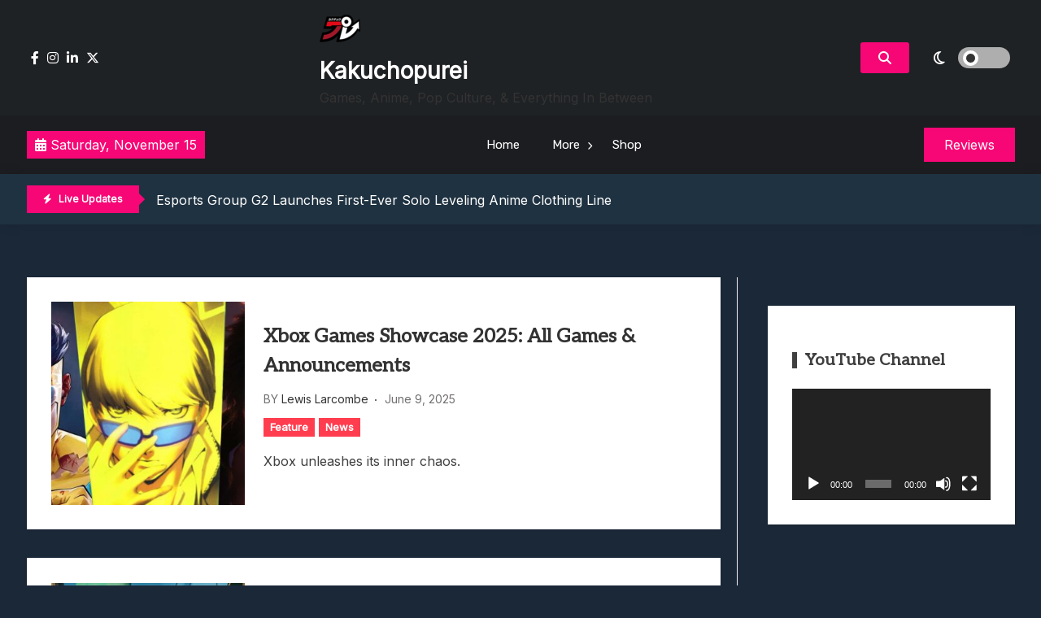

--- FILE ---
content_type: text/html; charset=UTF-8
request_url: https://www.kakuchopurei.com/tag/sea-of-thieves/
body_size: 22143
content:
<!doctype html>
<html lang="en-US">
<head>
	<meta charset="UTF-8">
	<meta name="viewport" content="width=device-width, initial-scale=1">
	<link rel="profile" href="https://gmpg.org/xfn/11">

	<title>sea of thieves &#8211; Kakuchopurei</title>
<meta name='robots' content='max-image-preview:large' />
	<style>img:is([sizes="auto" i], [sizes^="auto," i]) { contain-intrinsic-size: 3000px 1500px }</style>
	<link rel='dns-prefetch' href='//fonts.googleapis.com' />
<link rel="alternate" type="application/rss+xml" title="Kakuchopurei &raquo; Feed" href="https://www.kakuchopurei.com/feed/" />
<link rel="alternate" type="application/rss+xml" title="Kakuchopurei &raquo; Comments Feed" href="https://www.kakuchopurei.com/comments/feed/" />
<link rel="alternate" type="application/rss+xml" title="Kakuchopurei &raquo; sea of thieves Tag Feed" href="https://www.kakuchopurei.com/tag/sea-of-thieves/feed/" />
<script>
window._wpemojiSettings = {"baseUrl":"https:\/\/s.w.org\/images\/core\/emoji\/16.0.1\/72x72\/","ext":".png","svgUrl":"https:\/\/s.w.org\/images\/core\/emoji\/16.0.1\/svg\/","svgExt":".svg","source":{"concatemoji":"https:\/\/www.kakuchopurei.com\/wp-includes\/js\/wp-emoji-release.min.js?ver=6.8.3"}};
/*! This file is auto-generated */
!function(s,n){var o,i,e;function c(e){try{var t={supportTests:e,timestamp:(new Date).valueOf()};sessionStorage.setItem(o,JSON.stringify(t))}catch(e){}}function p(e,t,n){e.clearRect(0,0,e.canvas.width,e.canvas.height),e.fillText(t,0,0);var t=new Uint32Array(e.getImageData(0,0,e.canvas.width,e.canvas.height).data),a=(e.clearRect(0,0,e.canvas.width,e.canvas.height),e.fillText(n,0,0),new Uint32Array(e.getImageData(0,0,e.canvas.width,e.canvas.height).data));return t.every(function(e,t){return e===a[t]})}function u(e,t){e.clearRect(0,0,e.canvas.width,e.canvas.height),e.fillText(t,0,0);for(var n=e.getImageData(16,16,1,1),a=0;a<n.data.length;a++)if(0!==n.data[a])return!1;return!0}function f(e,t,n,a){switch(t){case"flag":return n(e,"\ud83c\udff3\ufe0f\u200d\u26a7\ufe0f","\ud83c\udff3\ufe0f\u200b\u26a7\ufe0f")?!1:!n(e,"\ud83c\udde8\ud83c\uddf6","\ud83c\udde8\u200b\ud83c\uddf6")&&!n(e,"\ud83c\udff4\udb40\udc67\udb40\udc62\udb40\udc65\udb40\udc6e\udb40\udc67\udb40\udc7f","\ud83c\udff4\u200b\udb40\udc67\u200b\udb40\udc62\u200b\udb40\udc65\u200b\udb40\udc6e\u200b\udb40\udc67\u200b\udb40\udc7f");case"emoji":return!a(e,"\ud83e\udedf")}return!1}function g(e,t,n,a){var r="undefined"!=typeof WorkerGlobalScope&&self instanceof WorkerGlobalScope?new OffscreenCanvas(300,150):s.createElement("canvas"),o=r.getContext("2d",{willReadFrequently:!0}),i=(o.textBaseline="top",o.font="600 32px Arial",{});return e.forEach(function(e){i[e]=t(o,e,n,a)}),i}function t(e){var t=s.createElement("script");t.src=e,t.defer=!0,s.head.appendChild(t)}"undefined"!=typeof Promise&&(o="wpEmojiSettingsSupports",i=["flag","emoji"],n.supports={everything:!0,everythingExceptFlag:!0},e=new Promise(function(e){s.addEventListener("DOMContentLoaded",e,{once:!0})}),new Promise(function(t){var n=function(){try{var e=JSON.parse(sessionStorage.getItem(o));if("object"==typeof e&&"number"==typeof e.timestamp&&(new Date).valueOf()<e.timestamp+604800&&"object"==typeof e.supportTests)return e.supportTests}catch(e){}return null}();if(!n){if("undefined"!=typeof Worker&&"undefined"!=typeof OffscreenCanvas&&"undefined"!=typeof URL&&URL.createObjectURL&&"undefined"!=typeof Blob)try{var e="postMessage("+g.toString()+"("+[JSON.stringify(i),f.toString(),p.toString(),u.toString()].join(",")+"));",a=new Blob([e],{type:"text/javascript"}),r=new Worker(URL.createObjectURL(a),{name:"wpTestEmojiSupports"});return void(r.onmessage=function(e){c(n=e.data),r.terminate(),t(n)})}catch(e){}c(n=g(i,f,p,u))}t(n)}).then(function(e){for(var t in e)n.supports[t]=e[t],n.supports.everything=n.supports.everything&&n.supports[t],"flag"!==t&&(n.supports.everythingExceptFlag=n.supports.everythingExceptFlag&&n.supports[t]);n.supports.everythingExceptFlag=n.supports.everythingExceptFlag&&!n.supports.flag,n.DOMReady=!1,n.readyCallback=function(){n.DOMReady=!0}}).then(function(){return e}).then(function(){var e;n.supports.everything||(n.readyCallback(),(e=n.source||{}).concatemoji?t(e.concatemoji):e.wpemoji&&e.twemoji&&(t(e.twemoji),t(e.wpemoji)))}))}((window,document),window._wpemojiSettings);
</script>
<style id='wp-emoji-styles-inline-css'>

	img.wp-smiley, img.emoji {
		display: inline !important;
		border: none !important;
		box-shadow: none !important;
		height: 1em !important;
		width: 1em !important;
		margin: 0 0.07em !important;
		vertical-align: -0.1em !important;
		background: none !important;
		padding: 0 !important;
	}
</style>
<link rel='stylesheet' id='wp-block-library-css' href='https://www.kakuchopurei.com/wp-includes/css/dist/block-library/style.min.css?ver=6.8.3' media='all' />
<style id='classic-theme-styles-inline-css'>
/*! This file is auto-generated */
.wp-block-button__link{color:#fff;background-color:#32373c;border-radius:9999px;box-shadow:none;text-decoration:none;padding:calc(.667em + 2px) calc(1.333em + 2px);font-size:1.125em}.wp-block-file__button{background:#32373c;color:#fff;text-decoration:none}
</style>
<style id='global-styles-inline-css'>
:root{--wp--preset--aspect-ratio--square: 1;--wp--preset--aspect-ratio--4-3: 4/3;--wp--preset--aspect-ratio--3-4: 3/4;--wp--preset--aspect-ratio--3-2: 3/2;--wp--preset--aspect-ratio--2-3: 2/3;--wp--preset--aspect-ratio--16-9: 16/9;--wp--preset--aspect-ratio--9-16: 9/16;--wp--preset--color--black: #000000;--wp--preset--color--cyan-bluish-gray: #abb8c3;--wp--preset--color--white: #ffffff;--wp--preset--color--pale-pink: #f78da7;--wp--preset--color--vivid-red: #cf2e2e;--wp--preset--color--luminous-vivid-orange: #ff6900;--wp--preset--color--luminous-vivid-amber: #fcb900;--wp--preset--color--light-green-cyan: #7bdcb5;--wp--preset--color--vivid-green-cyan: #00d084;--wp--preset--color--pale-cyan-blue: #8ed1fc;--wp--preset--color--vivid-cyan-blue: #0693e3;--wp--preset--color--vivid-purple: #9b51e0;--wp--preset--gradient--vivid-cyan-blue-to-vivid-purple: linear-gradient(135deg,rgba(6,147,227,1) 0%,rgb(155,81,224) 100%);--wp--preset--gradient--light-green-cyan-to-vivid-green-cyan: linear-gradient(135deg,rgb(122,220,180) 0%,rgb(0,208,130) 100%);--wp--preset--gradient--luminous-vivid-amber-to-luminous-vivid-orange: linear-gradient(135deg,rgba(252,185,0,1) 0%,rgba(255,105,0,1) 100%);--wp--preset--gradient--luminous-vivid-orange-to-vivid-red: linear-gradient(135deg,rgba(255,105,0,1) 0%,rgb(207,46,46) 100%);--wp--preset--gradient--very-light-gray-to-cyan-bluish-gray: linear-gradient(135deg,rgb(238,238,238) 0%,rgb(169,184,195) 100%);--wp--preset--gradient--cool-to-warm-spectrum: linear-gradient(135deg,rgb(74,234,220) 0%,rgb(151,120,209) 20%,rgb(207,42,186) 40%,rgb(238,44,130) 60%,rgb(251,105,98) 80%,rgb(254,248,76) 100%);--wp--preset--gradient--blush-light-purple: linear-gradient(135deg,rgb(255,206,236) 0%,rgb(152,150,240) 100%);--wp--preset--gradient--blush-bordeaux: linear-gradient(135deg,rgb(254,205,165) 0%,rgb(254,45,45) 50%,rgb(107,0,62) 100%);--wp--preset--gradient--luminous-dusk: linear-gradient(135deg,rgb(255,203,112) 0%,rgb(199,81,192) 50%,rgb(65,88,208) 100%);--wp--preset--gradient--pale-ocean: linear-gradient(135deg,rgb(255,245,203) 0%,rgb(182,227,212) 50%,rgb(51,167,181) 100%);--wp--preset--gradient--electric-grass: linear-gradient(135deg,rgb(202,248,128) 0%,rgb(113,206,126) 100%);--wp--preset--gradient--midnight: linear-gradient(135deg,rgb(2,3,129) 0%,rgb(40,116,252) 100%);--wp--preset--font-size--small: 13px;--wp--preset--font-size--medium: 20px;--wp--preset--font-size--large: 36px;--wp--preset--font-size--x-large: 42px;--wp--preset--spacing--20: 0.44rem;--wp--preset--spacing--30: 0.67rem;--wp--preset--spacing--40: 1rem;--wp--preset--spacing--50: 1.5rem;--wp--preset--spacing--60: 2.25rem;--wp--preset--spacing--70: 3.38rem;--wp--preset--spacing--80: 5.06rem;--wp--preset--shadow--natural: 6px 6px 9px rgba(0, 0, 0, 0.2);--wp--preset--shadow--deep: 12px 12px 50px rgba(0, 0, 0, 0.4);--wp--preset--shadow--sharp: 6px 6px 0px rgba(0, 0, 0, 0.2);--wp--preset--shadow--outlined: 6px 6px 0px -3px rgba(255, 255, 255, 1), 6px 6px rgba(0, 0, 0, 1);--wp--preset--shadow--crisp: 6px 6px 0px rgba(0, 0, 0, 1);}:where(.is-layout-flex){gap: 0.5em;}:where(.is-layout-grid){gap: 0.5em;}body .is-layout-flex{display: flex;}.is-layout-flex{flex-wrap: wrap;align-items: center;}.is-layout-flex > :is(*, div){margin: 0;}body .is-layout-grid{display: grid;}.is-layout-grid > :is(*, div){margin: 0;}:where(.wp-block-columns.is-layout-flex){gap: 2em;}:where(.wp-block-columns.is-layout-grid){gap: 2em;}:where(.wp-block-post-template.is-layout-flex){gap: 1.25em;}:where(.wp-block-post-template.is-layout-grid){gap: 1.25em;}.has-black-color{color: var(--wp--preset--color--black) !important;}.has-cyan-bluish-gray-color{color: var(--wp--preset--color--cyan-bluish-gray) !important;}.has-white-color{color: var(--wp--preset--color--white) !important;}.has-pale-pink-color{color: var(--wp--preset--color--pale-pink) !important;}.has-vivid-red-color{color: var(--wp--preset--color--vivid-red) !important;}.has-luminous-vivid-orange-color{color: var(--wp--preset--color--luminous-vivid-orange) !important;}.has-luminous-vivid-amber-color{color: var(--wp--preset--color--luminous-vivid-amber) !important;}.has-light-green-cyan-color{color: var(--wp--preset--color--light-green-cyan) !important;}.has-vivid-green-cyan-color{color: var(--wp--preset--color--vivid-green-cyan) !important;}.has-pale-cyan-blue-color{color: var(--wp--preset--color--pale-cyan-blue) !important;}.has-vivid-cyan-blue-color{color: var(--wp--preset--color--vivid-cyan-blue) !important;}.has-vivid-purple-color{color: var(--wp--preset--color--vivid-purple) !important;}.has-black-background-color{background-color: var(--wp--preset--color--black) !important;}.has-cyan-bluish-gray-background-color{background-color: var(--wp--preset--color--cyan-bluish-gray) !important;}.has-white-background-color{background-color: var(--wp--preset--color--white) !important;}.has-pale-pink-background-color{background-color: var(--wp--preset--color--pale-pink) !important;}.has-vivid-red-background-color{background-color: var(--wp--preset--color--vivid-red) !important;}.has-luminous-vivid-orange-background-color{background-color: var(--wp--preset--color--luminous-vivid-orange) !important;}.has-luminous-vivid-amber-background-color{background-color: var(--wp--preset--color--luminous-vivid-amber) !important;}.has-light-green-cyan-background-color{background-color: var(--wp--preset--color--light-green-cyan) !important;}.has-vivid-green-cyan-background-color{background-color: var(--wp--preset--color--vivid-green-cyan) !important;}.has-pale-cyan-blue-background-color{background-color: var(--wp--preset--color--pale-cyan-blue) !important;}.has-vivid-cyan-blue-background-color{background-color: var(--wp--preset--color--vivid-cyan-blue) !important;}.has-vivid-purple-background-color{background-color: var(--wp--preset--color--vivid-purple) !important;}.has-black-border-color{border-color: var(--wp--preset--color--black) !important;}.has-cyan-bluish-gray-border-color{border-color: var(--wp--preset--color--cyan-bluish-gray) !important;}.has-white-border-color{border-color: var(--wp--preset--color--white) !important;}.has-pale-pink-border-color{border-color: var(--wp--preset--color--pale-pink) !important;}.has-vivid-red-border-color{border-color: var(--wp--preset--color--vivid-red) !important;}.has-luminous-vivid-orange-border-color{border-color: var(--wp--preset--color--luminous-vivid-orange) !important;}.has-luminous-vivid-amber-border-color{border-color: var(--wp--preset--color--luminous-vivid-amber) !important;}.has-light-green-cyan-border-color{border-color: var(--wp--preset--color--light-green-cyan) !important;}.has-vivid-green-cyan-border-color{border-color: var(--wp--preset--color--vivid-green-cyan) !important;}.has-pale-cyan-blue-border-color{border-color: var(--wp--preset--color--pale-cyan-blue) !important;}.has-vivid-cyan-blue-border-color{border-color: var(--wp--preset--color--vivid-cyan-blue) !important;}.has-vivid-purple-border-color{border-color: var(--wp--preset--color--vivid-purple) !important;}.has-vivid-cyan-blue-to-vivid-purple-gradient-background{background: var(--wp--preset--gradient--vivid-cyan-blue-to-vivid-purple) !important;}.has-light-green-cyan-to-vivid-green-cyan-gradient-background{background: var(--wp--preset--gradient--light-green-cyan-to-vivid-green-cyan) !important;}.has-luminous-vivid-amber-to-luminous-vivid-orange-gradient-background{background: var(--wp--preset--gradient--luminous-vivid-amber-to-luminous-vivid-orange) !important;}.has-luminous-vivid-orange-to-vivid-red-gradient-background{background: var(--wp--preset--gradient--luminous-vivid-orange-to-vivid-red) !important;}.has-very-light-gray-to-cyan-bluish-gray-gradient-background{background: var(--wp--preset--gradient--very-light-gray-to-cyan-bluish-gray) !important;}.has-cool-to-warm-spectrum-gradient-background{background: var(--wp--preset--gradient--cool-to-warm-spectrum) !important;}.has-blush-light-purple-gradient-background{background: var(--wp--preset--gradient--blush-light-purple) !important;}.has-blush-bordeaux-gradient-background{background: var(--wp--preset--gradient--blush-bordeaux) !important;}.has-luminous-dusk-gradient-background{background: var(--wp--preset--gradient--luminous-dusk) !important;}.has-pale-ocean-gradient-background{background: var(--wp--preset--gradient--pale-ocean) !important;}.has-electric-grass-gradient-background{background: var(--wp--preset--gradient--electric-grass) !important;}.has-midnight-gradient-background{background: var(--wp--preset--gradient--midnight) !important;}.has-small-font-size{font-size: var(--wp--preset--font-size--small) !important;}.has-medium-font-size{font-size: var(--wp--preset--font-size--medium) !important;}.has-large-font-size{font-size: var(--wp--preset--font-size--large) !important;}.has-x-large-font-size{font-size: var(--wp--preset--font-size--x-large) !important;}
:where(.wp-block-post-template.is-layout-flex){gap: 1.25em;}:where(.wp-block-post-template.is-layout-grid){gap: 1.25em;}
:where(.wp-block-columns.is-layout-flex){gap: 2em;}:where(.wp-block-columns.is-layout-grid){gap: 2em;}
:root :where(.wp-block-pullquote){font-size: 1.5em;line-height: 1.6;}
</style>
<link rel='stylesheet' id='gaming-news-parent-css' href='https://www.kakuchopurei.com/wp-content/themes/xews-lite/style.css?ver=6.8.3' media='all' />
<link rel='stylesheet' id='gaming-news-parent-dark-mode-css' href='https://www.kakuchopurei.com/wp-content/themes/xews-lite//assets/css/dark-mode.css?ver=6.8.3' media='all' />
<link rel='stylesheet' id='slick-css' href='https://www.kakuchopurei.com/wp-content/themes/gaming-news//assets/slick/slick.css?ver=6.8.3' media='all' />
<link rel='stylesheet' id='xews-fonts-css' href='https://fonts.googleapis.com/css?family=Jost%3Aital%2Cwght%400%2C400%3B0%2C500%3B1%2C600%26display%3Dswap%7CPoppins%3Awght%400%2C400%3B0%2C500%3B1%2C600%3B2%2C700%3B3%2C800%26display%3Dswap%7CRubik%3Awght%40300%3B400%3B500%3B600%26display%3Dswap%7CMuli%3Awght%40300%3B400%3B500%3B600%26display%3Dswap%7CAleo%3Awght%40400%3B700%26display%3Dswap%7CInter%3Awght%40400%3B500%3B600%26display%3Dswap%7CInter%2BTight%3Awght%40400%3B500%3B600%26display%3Dswap&#038;subset=latin%2Clatin-ext' media='all' />
<link rel='stylesheet' id='xews-dark-mode-css' href='https://www.kakuchopurei.com/wp-content/themes/xews-lite/assets/css/dark-mode.css?ver=6.8.3' media='all' />
<link rel='stylesheet' id='xews-style-css' href='https://www.kakuchopurei.com/wp-content/themes/gaming-news/style.css?ver=1.0.9' media='all' />
<style id='xews-style-inline-css'>
.header-date{color:#fff} .search-wrapper button.search-icon.btn-no-effect i{color:#fff} .container{max-width:1235px} :root{--theme-color:#f70776} .main-navigation .menu-primary-menu-container ul li a{text-transform:none;font-size:15px;color:#333} .header-main-menu.bg-underline .main-navigation .menu-primary-menu-container > ul > li:hover > a,.header-main-menu.background .main-navigation .menu-primary-menu-container > ul > li:hover > a{background-color:#333} span.cat-links .cat-10544{background:#ff3d4f;color:#fff} span.cat-links .cat-665096597{background:#ff3d4f;color:#fff} span.cat-links .cat-665074181{background:#ff3d4f;color:#fff} span.cat-links .cat-21140{background:#ff3d4f;color:#fff} span.cat-links .cat-20799{background:#ff3d4f;color:#fff} span.cat-links .cat-665075350{background:#ff3d4f;color:#fff} span.cat-links .cat-665072744{background:#ff3d4f;color:#fff} span.cat-links .cat-665077876{background:#ff3d4f;color:#fff} span.cat-links .cat-23838{background:#ff3d4f;color:#fff} span.cat-links .cat-665072745{background:#ff3d4f;color:#fff} span.cat-links .cat-103{background:#ff3d4f;color:#fff} span.cat-links .cat-665044284{background:#ff3d4f;color:#fff} span.cat-links .cat-178203084{background:#ff3d4f;color:#fff} span.cat-links .cat-309{background:#ff3d4f;color:#fff} span.cat-links .cat-665078326{background:#ff3d4f;color:#fff} span.cat-links .cat-665047865{background:#ff3d4f;color:#fff} span.cat-links .cat-665074182{background:#ff3d4f;color:#fff} span.cat-links .cat-665077958{background:#ff3d4f;color:#fff} span.cat-links .cat-8720{background:#ff3d4f;color:#fff} span.cat-links .cat-665081640{background:#ff3d4f;color:#fff} span.cat-links .cat-1{background:#ff3d4f;color:#fff}
</style>
<link rel='stylesheet' id='xews-responsive-css' href='https://www.kakuchopurei.com/wp-content/themes/xews-lite/assets/css/responsive.css?ver=6.8.3' media='all' />
<script src="https://www.kakuchopurei.com/wp-includes/js/jquery/jquery.min.js?ver=3.7.1" id="jquery-core-js"></script>
<script src="https://www.kakuchopurei.com/wp-includes/js/jquery/jquery-migrate.min.js?ver=3.4.1" id="jquery-migrate-js"></script>
<link rel="https://api.w.org/" href="https://www.kakuchopurei.com/wp-json/" /><link rel="alternate" title="JSON" type="application/json" href="https://www.kakuchopurei.com/wp-json/wp/v2/tags/361255545" /><link rel="EditURI" type="application/rsd+xml" title="RSD" href="https://www.kakuchopurei.com/xmlrpc.php?rsd" />
<meta name="generator" content="WordPress 6.8.3" />
    <script type="text/javascript">
        let xews_lite_storageKey = 'theme-preference';

        let xews_lite_getColorPreference = function () {
            if (localStorage.getItem(xews_lite_storageKey))
                return localStorage.getItem(xews_lite_storageKey);
            else
                return window.matchMedia('(prefers-color-scheme: dark)').matches
                    ? 'dark'
                    : 'light';
        };

        let xews_lite_theme = {
            value: xews_lite_getColorPreference()
        };

        let xews_lite_setPreference = function () {
            localStorage.setItem(xews_lite_storageKey, xews_lite_theme.value);
            xews_lite_reflectPreference();
        };

        let xews_lite_reflectPreference = function () {
            document.firstElementChild.setAttribute("data-theme", xews_lite_theme.value);
            document.querySelector(".xews-dark-mode-toggle")?.setAttribute("aria-label", xews_lite_theme.value);
        };

        // Set early so no page flashes / CSS is made aware
        xews_lite_reflectPreference();

        window.addEventListener('load', function () {
            xews_lite_reflectPreference();
            let toggleBtn = document.querySelector(".xews-dark-mode-toggle");
            if (toggleBtn) {
                toggleBtn.addEventListener("click", function () {
                    xews_lite_theme.value = xews_lite_theme.value === 'light' ? 'dark' : 'light';
                    xews_lite_setPreference();
                });
            }
        });

        // Sync with system changes
        window
            .matchMedia('(prefers-color-scheme: dark)')
            .addEventListener('change', ({matches: isDark}) => {
                xews_lite_theme.value = isDark ? 'dark' : 'light';
                xews_lite_setPreference();
            });
    </script>
    <meta name="generator" content="Elementor 3.33.0; features: additional_custom_breakpoints; settings: css_print_method-external, google_font-enabled, font_display-auto">
			<style>
				.e-con.e-parent:nth-of-type(n+4):not(.e-lazyloaded):not(.e-no-lazyload),
				.e-con.e-parent:nth-of-type(n+4):not(.e-lazyloaded):not(.e-no-lazyload) * {
					background-image: none !important;
				}
				@media screen and (max-height: 1024px) {
					.e-con.e-parent:nth-of-type(n+3):not(.e-lazyloaded):not(.e-no-lazyload),
					.e-con.e-parent:nth-of-type(n+3):not(.e-lazyloaded):not(.e-no-lazyload) * {
						background-image: none !important;
					}
				}
				@media screen and (max-height: 640px) {
					.e-con.e-parent:nth-of-type(n+2):not(.e-lazyloaded):not(.e-no-lazyload),
					.e-con.e-parent:nth-of-type(n+2):not(.e-lazyloaded):not(.e-no-lazyload) * {
						background-image: none !important;
					}
				}
			</style>
			<link rel="icon" href="https://www.kakuchopurei.com/wp-content/uploads/2024/12/cropped-KKP-Black-Outline-Icon-1-32x32.png" sizes="32x32" />
<link rel="icon" href="https://www.kakuchopurei.com/wp-content/uploads/2024/12/cropped-KKP-Black-Outline-Icon-1-192x192.png" sizes="192x192" />
<link rel="apple-touch-icon" href="https://www.kakuchopurei.com/wp-content/uploads/2024/12/cropped-KKP-Black-Outline-Icon-1-180x180.png" />
<meta name="msapplication-TileImage" content="https://www.kakuchopurei.com/wp-content/uploads/2024/12/cropped-KKP-Black-Outline-Icon-1-270x270.png" />
</head>

<body class="archive tag tag-sea-of-thieves tag-361255545 wp-custom-logo wp-theme-xews-lite wp-child-theme-gaming-news hfeed blog-list sidebar-right elementor-default elementor-kit-150235">
<div class="xews-site-wrapper">
	
	<div id="page" class="site">
		<a class="skip-link screen-reader-text" href="#primary">Skip to content</a>

		<header id="masthead" class="site-header">
			<div class="xews-header-wrap">
				    <div class="top-header xews-header-container">
        <div class="container">
            <div class="top-header-xews-wrapper top-header-elem-wrap header-elements-wrap cww-flex">
                <div class="social-icon-wrapp"><ul><link rel='stylesheet' id='fontawesome-css' href='https://www.kakuchopurei.com/wp-content/themes/xews-lite/assets/icons/fontawesome/css/all.min.css?ver=6.8.3' media='all' />
<li><a href="https://www.facebook.com/kakuchopurei"><i class="fa-brands fa-facebook-f"></i></a></li><li><a href="https://www.instagram.com/kakuchopurei/"><i class="fa-brands fa-instagram"></i></a></li><li><a href="https://www.youtube.com/kakuchopurei"><i class="fa-brands fa-linkedin-in"></i></a></li><li><a href="https://x.com/Kakuchopurei"><i class="fa-brands fa-x-twitter"></i></a></li></ul></div>        
        <div class="site-branding">
            <a href="https://www.kakuchopurei.com/" class="custom-logo-link" rel="home"><img width="50" height="50" src="https://www.kakuchopurei.com/wp-content/uploads/2024/12/cropped-KKP-Black-Outline-Icon-e1733826549126.png" class="custom-logo" alt="Kakuchopurei" decoding="async" srcset="https://www.kakuchopurei.com/wp-content/uploads/2024/12/cropped-KKP-Black-Outline-Icon-e1733826549126.png 50w, https://www.kakuchopurei.com/wp-content/uploads/2024/12/cropped-KKP-Black-Outline-Icon-e1733826549126-40x40.png 40w" sizes="(max-width: 50px) 100vw, 50px" /></a>            <div class="site-title-desc-wrap">
                                    <p class="site-title"><a href="https://www.kakuchopurei.com/" rel="home">Kakuchopurei</a></p>
                                        <p class="site-description">Games, Anime, Pop Culture, &amp; Everything In Between</p>
                                </div>
        </div><!-- .site-branding -->

    <div class="right-wrapp cww-flex">
        <div class="search-wrapper layout-one">
            <button class="search-icon btn-no-effect">
                <i class="fa-solid fa-magnifying-glass active"></i>
                <i class="fas fa-times"></i>
            </button>
                <div class="header-search-content layout-one">
        
        <div class="xews-search-form">
            
<form method="get" class="search-form" action="https://www.kakuchopurei.com/">
<div class="container">
	<label>
		<span class="screen-reader-text">Search for:</span>
		<i class="fas fa-spinner fa-spin" style="display:none"></i>
		<input type="search" autocomplete="off" class="search-field" placeholder="Type and hit enter to search ..." value="" name="s">
		<button type="submit" class="search-submit">
			<i class="fa-solid fa-magnifying-glass"></i>
		</button>
	</label>
</div>
</form>

        </div>
        
                <div class="xews-ajax-search-area search-content">
        </div>
    </div>
	        </div>
            <button class="xews-dark-mode-toggle cww-flex">
        <span class="light">
            <i class="fa-regular fa-sun"></i>
        </span>
        <span class="dark">
            <i class="fa-regular fa-moon"></i>
        </span>
        <span class="light-dark-switch"></span>
    </button>
        </div>
	            </div>
        </div>
    </div>
        <div class="main-headers xews-header-container has-img">
        <div class="container">
            <div class="main-header-xews-wrapper main-header-elem-wrap header-elements-wrap cww-flex">
                    <div class="header-date">
                    <span class="date">
            <i class="fa-solid fa-calendar-days"></i>
                Saturday, November 15            </span>
                
        
    </div>


    <div class="header-main-menu underline clear">
        <nav id="site-navigation" class="main-navigation">
            <button class="button is-text" id="mob-toggle-menu-button">
                <span class="button-inner-wrapper">
                    <span class="icon menu-icon"></span>
                </span>
            </button>
            
            <div class="menu-item-inner-wrapper">
                <button class="button btn-menu-close is-text" id="mob-menu-collapse">
                    <i class="fas fa-times"></i>
                </button>

                <div class="menu-primary-menu-container"><ul id="primary-menu" class="menu"><li id="menu-item-150246" class="menu-item menu-item-type-custom menu-item-object-custom menu-item-home menu-item-150246"><a href="https://www.kakuchopurei.com">Home</a></li>
<li id="menu-item-150247" class="menu-item menu-item-type-custom menu-item-object-custom menu-item-has-children menu-item-150247"><a href="#">More</a>
<ul class="sub-menu">
	<li id="menu-item-150828" class="menu-item menu-item-type-taxonomy menu-item-object-category menu-item-150828"><a href="https://www.kakuchopurei.com/category/news/">News</a></li>
	<li id="menu-item-150829" class="menu-item menu-item-type-taxonomy menu-item-object-category menu-item-150829"><a href="https://www.kakuchopurei.com/category/feature/">Feature</a></li>
	<li id="menu-item-150830" class="menu-item menu-item-type-taxonomy menu-item-object-category menu-item-150830"><a href="https://www.kakuchopurei.com/category/reviews/">Reviews</a></li>
	<li id="menu-item-150831" class="menu-item menu-item-type-taxonomy menu-item-object-category menu-item-150831"><a href="https://www.kakuchopurei.com/category/previews/">Previews</a></li>
	<li id="menu-item-150833" class="menu-item menu-item-type-taxonomy menu-item-object-category menu-item-150833"><a href="https://www.kakuchopurei.com/category/quick-roundup/">Quick Roundup</a></li>
	<li id="menu-item-150832" class="menu-item menu-item-type-taxonomy menu-item-object-category menu-item-150832"><a href="https://www.kakuchopurei.com/category/event-coverage/">Event Coverage</a></li>
	<li id="menu-item-150834" class="menu-item menu-item-type-taxonomy menu-item-object-category menu-item-150834"><a href="https://www.kakuchopurei.com/category/tournaments/">Tournaments</a></li>
</ul>
</li>
<li id="menu-item-178125" class="menu-item menu-item-type-post_type menu-item-object-page menu-item-178125"><a href="https://www.kakuchopurei.com/shop/">Shop</a></li>
</ul></div>            </div>
            <div class="menu-last-focus-item"></div>       
        </nav><!-- #site-navigation -->

    </div>

                    <div class="site-button">
		            <a href="http://kakuchopurei.com/category/review" target="_self">
			        <span>Reviews</span>
		            </a>
	            </div>
            </div>
        </div>
    </div>

    <div class="bottom-header xews-header-container">
        <div class="container">
            <div class="bottom-header-xews-wrapper bottom-header-elem-wrap header-elements-wrap cww-flex">
                <script src="https://www.kakuchopurei.com/wp-content/themes/gaming-news//assets/slick/slick.min.js?ver=1.0.9" id="slick-js"></script>

    <div class="xews-ticker-wrapper">
        <div class="inner-wrapper cww-flex">
        <div class="ticker-label layout-two">
                            <span class="label-icon"><i class="fas fa-bolt"></i></span>
                        <span>Live Updates</span>
        </div>
        <ul class="xews-news-ticker-content" >            <li>
                                <a href="https://www.kakuchopurei.com/2025/11/esports-group-g2-launches-first-ever-solo-leveling-anime-clothing-line/" >
                    Esports Group G2 Launches First-Ever Solo Leveling Anime Clothing Line                </a>
            </li>
                        <li>
                                <a href="https://www.kakuchopurei.com/2025/11/pubg-mobiles-4-1-update-rolls-in-with-a-winter-festival-vibe/" >
                    PUBG Mobile’s 4.1 Update Rolls In With A Winter Festival Vibe                </a>
            </li>
                        <li>
                                <a href="https://www.kakuchopurei.com/2025/11/gamera-guiron-will-be-playable-in-gigabash-next-week/" >
                    Gamera &#038; Guiron Will Be Playable In Gigabash Next Week                </a>
            </li>
                        <li>
                                <a href="https://www.kakuchopurei.com/2025/11/asus-xbox-ally-x-review-kkp/" >
                    ASUS Xbox Ally X Review: Greatness Delayed                </a>
            </li>
                        <li>
                                <a href="https://www.kakuchopurei.com/2025/11/dispatch-walkthrough-how-to-get-the-best-ending/" >
                    DISPATCH Walkthrough: How To Get The Best Ending Possible                </a>
            </li>
            </ul>        </div>
    </div>

            </div>
        </div>
    </div>

    			</div>
		</header>
<main id="primary" class="site-main">
	<div class="container">
		<div class="inner-content-wrapp">
			<div class="wrapp-inner">
		
<article id="post-229299" class="thumb-enabled post-229299 post type-post status-publish format-standard has-post-thumbnail hentry category-feature category-news tag-a-plague-tale tag-activision tag-at-fates-end tag-bethesda tag-call-of-duty-black-ops-7 tag-double-fine-productions tag-ff16 tag-ff7 tag-ffvii tag-final-fantasy tag-final-fantasy-vii tag-final-fantasy-vii-remake tag-final-fantasy-vii-remake-intergrade tag-final-fantasy-xvi tag-game-pass-ultimate tag-gears-of-war-reloaded tag-high-on-life-2 tag-invincible-vs tag-keeper tag-lee-petty tag-pc-game-pass tag-persona-4-remake tag-persona-4-revamp tag-persona-4-revival tag-rebel-wolves tag-resonance-a-plague-tale-legacy tag-rog-ally tag-rog-xbox-ally tag-sea-of-thieves tag-the-blood-of-dawnwalker tag-the-outer-worlds tag-the-outer-worlds-2 tag-the-outer-worlds-2-direct tag-treyarch tag-xbox tag-xbox-2025 tag-xbox-game-pass tag-xbox-games-showcase tag-xbox-games-showcase-2025">
	


<div class="blog-list cww-flex">
    
    <div class="img-wrapp">
        			<a class="post-thumbnail" href="https://www.kakuchopurei.com/2025/06/xbox-games-showcase-2025-all-games-announcements/" aria-hidden="true" tabindex="-1">
			<img fetchpriority="high" width="584" height="329" src="https://www.kakuchopurei.com/wp-content/uploads/2025/06/xbox-games-showcase-2025-feat-584x329.jpg" class="attachment-post-thumbnail size-post-thumbnail wp-post-image" alt="Xbox Games Showcase 2025: All Games &#038; Announcements" decoding="async" srcset="https://www.kakuchopurei.com/wp-content/uploads/2025/06/xbox-games-showcase-2025-feat-584x329.jpg 584w, https://www.kakuchopurei.com/wp-content/uploads/2025/06/xbox-games-showcase-2025-feat-250x141.jpg 250w, https://www.kakuchopurei.com/wp-content/uploads/2025/06/xbox-games-showcase-2025-feat-600x338.jpg 600w, https://www.kakuchopurei.com/wp-content/uploads/2025/06/xbox-games-showcase-2025-feat-300x169.jpg 300w, https://www.kakuchopurei.com/wp-content/uploads/2025/06/xbox-games-showcase-2025-feat-1024x576.jpg 1024w, https://www.kakuchopurei.com/wp-content/uploads/2025/06/xbox-games-showcase-2025-feat-768x432.jpg 768w, https://www.kakuchopurei.com/wp-content/uploads/2025/06/xbox-games-showcase-2025-feat-1536x864.jpg 1536w, https://www.kakuchopurei.com/wp-content/uploads/2025/06/xbox-games-showcase-2025-feat-1184x666.jpg 1184w, https://www.kakuchopurei.com/wp-content/uploads/2025/06/xbox-games-showcase-2025-feat-50x28.jpg 50w, https://www.kakuchopurei.com/wp-content/uploads/2025/06/xbox-games-showcase-2025-feat-100x56.jpg 100w, https://www.kakuchopurei.com/wp-content/uploads/2025/06/xbox-games-showcase-2025-feat-150x84.jpg 150w, https://www.kakuchopurei.com/wp-content/uploads/2025/06/xbox-games-showcase-2025-feat.jpg 1920w" sizes="(max-width: 584px) 100vw, 584px" />			</a>

			    </div>
    <div class="content-left">
    
        <header class="entry-header">
            <h2 class="entry-title"><a href="https://www.kakuchopurei.com/2025/06/xbox-games-showcase-2025-all-games-announcements/" rel="bookmark">Xbox Games Showcase 2025: All Games &#038; Announcements</a></h2>        </header><!-- .entry-header -->

        <div class="entry-meta-wrapper">
                            <div class="entry-meta">
                    <span class="author-by">BY</span><span class="byline"> <span class="author vcard"><a class="url fn n" href="https://www.kakuchopurei.com/author/lewis-larcombe/">Lewis Larcombe</a></span></span><span class="posted-on"><a href="https://www.kakuchopurei.com/2025/06/xbox-games-showcase-2025-all-games-announcements/" rel="bookmark"><time class="entry-date published" datetime="2025-06-09T01:06:22+08:00">June 9, 2025</time><time class="updated" datetime="2025-06-09T02:30:21+08:00">June 9, 2025</time></a></span>                </div><!-- .entry-meta -->
                    </div><!-- .entry-meta-wrapper -->
                
        <span class="cat-links layout3"><a href="https://www.kakuchopurei.com/category/feature/" class="cat-20799" rel="category tag">Feature</a><a href="https://www.kakuchopurei.com/category/news/" class="cat-103" rel="category tag">News</a></span>
        <div class="entry-content">
            <p>Xbox unleashes its inner chaos.</p>
            
                        
        </div><!-- .entry-content -->


    </div>
    
</div>   
</article>


<article id="post-208182" class="thumb-enabled post-208182 post type-post status-publish format-standard has-post-thumbnail hentry category-news tag-microsoft tag-playstation tag-playstation-5 tag-ps5 tag-rare tag-sea-of-thieves tag-sony tag-xbox">
	


<div class="blog-list cww-flex">
    
    <div class="img-wrapp">
        			<a class="post-thumbnail" href="https://www.kakuchopurei.com/2024/06/xboxs-sea-of-thieves-dominates-ps5-downloads-in-us-europe/" aria-hidden="true" tabindex="-1">
			<img width="584" height="329" src="https://www.kakuchopurei.com/wp-content/uploads/2024/04/Sea-of-Thieves-v2-e1718467569784-584x329.jpg" class="attachment-post-thumbnail size-post-thumbnail wp-post-image" alt="Xbox&#8217;s Sea of Thieves Dominates PS5 Downloads in US &#038; Europe" decoding="async" srcset="https://www.kakuchopurei.com/wp-content/uploads/2024/04/Sea-of-Thieves-v2-e1718467569784-584x329.jpg 584w, https://www.kakuchopurei.com/wp-content/uploads/2024/04/Sea-of-Thieves-v2-e1718467569784-300x169.jpg 300w, https://www.kakuchopurei.com/wp-content/uploads/2024/04/Sea-of-Thieves-v2-e1718467569784-1024x576.jpg 1024w, https://www.kakuchopurei.com/wp-content/uploads/2024/04/Sea-of-Thieves-v2-e1718467569784-768x432.jpg 768w, https://www.kakuchopurei.com/wp-content/uploads/2024/04/Sea-of-Thieves-v2-e1718467569784-1184x666.jpg 1184w, https://www.kakuchopurei.com/wp-content/uploads/2024/04/Sea-of-Thieves-v2-e1718467569784-50x28.jpg 50w, https://www.kakuchopurei.com/wp-content/uploads/2024/04/Sea-of-Thieves-v2-e1718467569784-100x56.jpg 100w, https://www.kakuchopurei.com/wp-content/uploads/2024/04/Sea-of-Thieves-v2-e1718467569784-600x338.jpg 600w, https://www.kakuchopurei.com/wp-content/uploads/2024/04/Sea-of-Thieves-v2-e1718467569784-150x84.jpg 150w, https://www.kakuchopurei.com/wp-content/uploads/2024/04/Sea-of-Thieves-v2-e1718467569784.jpg 1280w" sizes="(max-width: 584px) 100vw, 584px" />			</a>

			    </div>
    <div class="content-left">
    
        <header class="entry-header">
            <h2 class="entry-title"><a href="https://www.kakuchopurei.com/2024/06/xboxs-sea-of-thieves-dominates-ps5-downloads-in-us-europe/" rel="bookmark">Xbox&#8217;s Sea of Thieves Dominates PS5 Downloads in US &#038; Europe</a></h2>        </header><!-- .entry-header -->

        <div class="entry-meta-wrapper">
                            <div class="entry-meta">
                    <span class="author-by">BY</span><span class="byline"> <span class="author vcard"><a class="url fn n" href="https://www.kakuchopurei.com/author/lewis-larcombe/">Lewis Larcombe</a></span></span><span class="posted-on"><a href="https://www.kakuchopurei.com/2024/06/xboxs-sea-of-thieves-dominates-ps5-downloads-in-us-europe/" rel="bookmark"><time class="entry-date published updated" datetime="2024-06-16T00:08:10+08:00">June 16, 2024</time></a></span>                </div><!-- .entry-meta -->
                    </div><!-- .entry-meta-wrapper -->
                
        <span class="cat-links layout3"><a href="https://www.kakuchopurei.com/category/news/" class="cat-103" rel="category tag">News</a></span>
        <div class="entry-content">
            <p>Everyone loves pirates I guess.</p>
            
                        
        </div><!-- .entry-content -->


    </div>
    
</div>   
</article>


<article id="post-207674" class="thumb-enabled post-207674 post type-post status-publish format-standard has-post-thumbnail hentry category-news tag-e3 tag-microsoft tag-sea-of-thieves tag-sea-of-thieves-season-13 tag-summer-of-games tag-summer-of-gaming tag-xbox tag-xbox-games-showcase tag-xbox-games-showcase-2024 tag-xbox-series tag-xbox-series-x-s-2 tag-xbox-showcase">
	


<div class="blog-list cww-flex">
    
    <div class="img-wrapp">
        			<a class="post-thumbnail" href="https://www.kakuchopurei.com/2024/06/sea-of-thieves-season-13-drops-next-month/" aria-hidden="true" tabindex="-1">
			<img loading="lazy" width="584" height="329" src="https://www.kakuchopurei.com/wp-content/uploads/2024/06/sea-of-thieves-season-13-ss-2-584x329.jpg" class="attachment-post-thumbnail size-post-thumbnail wp-post-image" alt="Sea of Thieves Season 13 Drops Next Month" decoding="async" srcset="https://www.kakuchopurei.com/wp-content/uploads/2024/06/sea-of-thieves-season-13-ss-2-584x329.jpg 584w, https://www.kakuchopurei.com/wp-content/uploads/2024/06/sea-of-thieves-season-13-ss-2-300x169.jpg 300w, https://www.kakuchopurei.com/wp-content/uploads/2024/06/sea-of-thieves-season-13-ss-2-1024x576.jpg 1024w, https://www.kakuchopurei.com/wp-content/uploads/2024/06/sea-of-thieves-season-13-ss-2-768x432.jpg 768w, https://www.kakuchopurei.com/wp-content/uploads/2024/06/sea-of-thieves-season-13-ss-2-1184x666.jpg 1184w, https://www.kakuchopurei.com/wp-content/uploads/2024/06/sea-of-thieves-season-13-ss-2-50x28.jpg 50w, https://www.kakuchopurei.com/wp-content/uploads/2024/06/sea-of-thieves-season-13-ss-2-100x56.jpg 100w, https://www.kakuchopurei.com/wp-content/uploads/2024/06/sea-of-thieves-season-13-ss-2-600x338.jpg 600w, https://www.kakuchopurei.com/wp-content/uploads/2024/06/sea-of-thieves-season-13-ss-2-150x84.jpg 150w, https://www.kakuchopurei.com/wp-content/uploads/2024/06/sea-of-thieves-season-13-ss-2.jpg 1280w" sizes="(max-width: 584px) 100vw, 584px" />			</a>

			    </div>
    <div class="content-left">
    
        <header class="entry-header">
            <h2 class="entry-title"><a href="https://www.kakuchopurei.com/2024/06/sea-of-thieves-season-13-drops-next-month/" rel="bookmark">Sea of Thieves Season 13 Drops Next Month</a></h2>        </header><!-- .entry-header -->

        <div class="entry-meta-wrapper">
                            <div class="entry-meta">
                    <span class="author-by">BY</span><span class="byline"> <span class="author vcard"><a class="url fn n" href="https://www.kakuchopurei.com/author/lewis-larcombe/">Lewis Larcombe</a></span></span><span class="posted-on"><a href="https://www.kakuchopurei.com/2024/06/sea-of-thieves-season-13-drops-next-month/" rel="bookmark"><time class="entry-date published" datetime="2024-06-10T02:13:40+08:00">June 10, 2024</time><time class="updated" datetime="2024-06-10T02:20:40+08:00">June 10, 2024</time></a></span>                </div><!-- .entry-meta -->
                    </div><!-- .entry-meta-wrapper -->
                
        <span class="cat-links layout3"><a href="https://www.kakuchopurei.com/category/news/" class="cat-103" rel="category tag">News</a></span>
        <div class="entry-content">
            <p>Set sail for the 13th season.</p>
            
                        
        </div><!-- .entry-content -->


    </div>
    
</div>   
</article>


<article id="post-203394" class="thumb-enabled post-203394 post type-post status-publish format-standard has-post-thumbnail hentry category-news tag-adventure tag-joe-neate tag-microsoft tag-multiplayer tag-pc tag-pirate tag-playstation-5 tag-ps5 tag-rare-studio tag-sea-of-thieves tag-sea-of-thieves-season-12 tag-steam tag-xbox-one tag-xbox-series-x-s">
	


<div class="blog-list cww-flex">
    
    <div class="img-wrapp">
        			<a class="post-thumbnail" href="https://www.kakuchopurei.com/2024/04/sea-of-thieves-sails-past-40-million-players-on-xbox-and-pc/" aria-hidden="true" tabindex="-1">
			<img loading="lazy" width="584" height="329" src="https://www.kakuchopurei.com/wp-content/uploads/2024/04/Sea-of-Thieves-v1-584x329.jpg" class="attachment-post-thumbnail size-post-thumbnail wp-post-image" alt="Sea Of Thieves Sails Past 40 Million Players On Xbox &#038; PC" decoding="async" srcset="https://www.kakuchopurei.com/wp-content/uploads/2024/04/Sea-of-Thieves-v1-584x329.jpg 584w, https://www.kakuchopurei.com/wp-content/uploads/2024/04/Sea-of-Thieves-v1-300x169.jpg 300w, https://www.kakuchopurei.com/wp-content/uploads/2024/04/Sea-of-Thieves-v1-1024x576.jpg 1024w, https://www.kakuchopurei.com/wp-content/uploads/2024/04/Sea-of-Thieves-v1-768x432.jpg 768w, https://www.kakuchopurei.com/wp-content/uploads/2024/04/Sea-of-Thieves-v1-1536x864.jpg 1536w, https://www.kakuchopurei.com/wp-content/uploads/2024/04/Sea-of-Thieves-v1-1184x666.jpg 1184w, https://www.kakuchopurei.com/wp-content/uploads/2024/04/Sea-of-Thieves-v1-50x28.jpg 50w, https://www.kakuchopurei.com/wp-content/uploads/2024/04/Sea-of-Thieves-v1-100x56.jpg 100w, https://www.kakuchopurei.com/wp-content/uploads/2024/04/Sea-of-Thieves-v1-600x338.jpg 600w, https://www.kakuchopurei.com/wp-content/uploads/2024/04/Sea-of-Thieves-v1-150x84.jpg 150w, https://www.kakuchopurei.com/wp-content/uploads/2024/04/Sea-of-Thieves-v1.jpg 1920w" sizes="(max-width: 584px) 100vw, 584px" />			</a>

			    </div>
    <div class="content-left">
    
        <header class="entry-header">
            <h2 class="entry-title"><a href="https://www.kakuchopurei.com/2024/04/sea-of-thieves-sails-past-40-million-players-on-xbox-and-pc/" rel="bookmark">Sea Of Thieves Sails Past 40 Million Players On Xbox &#038; PC</a></h2>        </header><!-- .entry-header -->

        <div class="entry-meta-wrapper">
                            <div class="entry-meta">
                    <span class="author-by">BY</span><span class="byline"> <span class="author vcard"><a class="url fn n" href="https://www.kakuchopurei.com/author/alisha-alix/">Ali&#039;sha Harris</a></span></span><span class="posted-on"><a href="https://www.kakuchopurei.com/2024/04/sea-of-thieves-sails-past-40-million-players-on-xbox-and-pc/" rel="bookmark"><time class="entry-date published" datetime="2024-04-18T14:02:10+08:00">April 18, 2024</time><time class="updated" datetime="2024-04-18T15:12:12+08:00">April 18, 2024</time></a></span>                </div><!-- .entry-meta -->
                    </div><!-- .entry-meta-wrapper -->
                
        <span class="cat-links layout3"><a href="https://www.kakuchopurei.com/category/news/" class="cat-103" rel="category tag">News</a></span>
        <div class="entry-content">
            <p>Coming to PlayStation console this month.</p>
            
                        
        </div><!-- .entry-content -->


    </div>
    
</div>   
</article>


<article id="post-199495" class="thumb-enabled post-199495 post type-post status-publish format-standard has-post-thumbnail hentry category-news tag-grounded tag-hi-fi-rush tag-microsoft tag-nintendo-switch tag-pc tag-pentiment tag-ps4 tag-ps5 tag-sea-of-thieves tag-xbox tag-xbox-series-x">
	


<div class="blog-list cww-flex">
    
    <div class="img-wrapp">
        			<a class="post-thumbnail" href="https://www.kakuchopurei.com/2024/02/xbox-confirms-all-four-games-coming-to-playstation-nintendo-switch-including-sea-of-thieves/" aria-hidden="true" tabindex="-1">
			<img loading="lazy" width="584" height="329" src="https://www.kakuchopurei.com/wp-content/uploads/2024/02/Xbox-Games-Grounded-Pentiment-Hi-Fi-Rush-Sea-Of-Thieves-584x329.jpg" class="attachment-post-thumbnail size-post-thumbnail wp-post-image" alt="Xbox Confirms All Four Games Coming To PlayStation &#038; Nintendo Switch, Including Sea Of Thieves" decoding="async" srcset="https://www.kakuchopurei.com/wp-content/uploads/2024/02/Xbox-Games-Grounded-Pentiment-Hi-Fi-Rush-Sea-Of-Thieves-584x329.jpg 584w, https://www.kakuchopurei.com/wp-content/uploads/2024/02/Xbox-Games-Grounded-Pentiment-Hi-Fi-Rush-Sea-Of-Thieves-300x169.jpg 300w, https://www.kakuchopurei.com/wp-content/uploads/2024/02/Xbox-Games-Grounded-Pentiment-Hi-Fi-Rush-Sea-Of-Thieves-1024x576.jpg 1024w, https://www.kakuchopurei.com/wp-content/uploads/2024/02/Xbox-Games-Grounded-Pentiment-Hi-Fi-Rush-Sea-Of-Thieves-768x432.jpg 768w, https://www.kakuchopurei.com/wp-content/uploads/2024/02/Xbox-Games-Grounded-Pentiment-Hi-Fi-Rush-Sea-Of-Thieves-1536x864.jpg 1536w, https://www.kakuchopurei.com/wp-content/uploads/2024/02/Xbox-Games-Grounded-Pentiment-Hi-Fi-Rush-Sea-Of-Thieves-1184x666.jpg 1184w, https://www.kakuchopurei.com/wp-content/uploads/2024/02/Xbox-Games-Grounded-Pentiment-Hi-Fi-Rush-Sea-Of-Thieves-50x28.jpg 50w, https://www.kakuchopurei.com/wp-content/uploads/2024/02/Xbox-Games-Grounded-Pentiment-Hi-Fi-Rush-Sea-Of-Thieves-100x56.jpg 100w, https://www.kakuchopurei.com/wp-content/uploads/2024/02/Xbox-Games-Grounded-Pentiment-Hi-Fi-Rush-Sea-Of-Thieves-600x338.jpg 600w, https://www.kakuchopurei.com/wp-content/uploads/2024/02/Xbox-Games-Grounded-Pentiment-Hi-Fi-Rush-Sea-Of-Thieves-150x84.jpg 150w, https://www.kakuchopurei.com/wp-content/uploads/2024/02/Xbox-Games-Grounded-Pentiment-Hi-Fi-Rush-Sea-Of-Thieves.jpg 1920w" sizes="(max-width: 584px) 100vw, 584px" />			</a>

			    </div>
    <div class="content-left">
    
        <header class="entry-header">
            <h2 class="entry-title"><a href="https://www.kakuchopurei.com/2024/02/xbox-confirms-all-four-games-coming-to-playstation-nintendo-switch-including-sea-of-thieves/" rel="bookmark">Xbox Confirms All Four Games Coming To PlayStation &#038; Nintendo Switch, Including Sea Of Thieves</a></h2>        </header><!-- .entry-header -->

        <div class="entry-meta-wrapper">
                            <div class="entry-meta">
                    <span class="author-by">BY</span><span class="byline"> <span class="author vcard"><a class="url fn n" href="https://www.kakuchopurei.com/author/alleefashaari/">Alleef Ashaari</a></span></span><span class="posted-on"><a href="https://www.kakuchopurei.com/2024/02/xbox-confirms-all-four-games-coming-to-playstation-nintendo-switch-including-sea-of-thieves/" rel="bookmark"><time class="entry-date published updated" datetime="2024-02-22T02:27:26+08:00">February 22, 2024</time></a></span>                </div><!-- .entry-meta -->
                    </div><!-- .entry-meta-wrapper -->
                
        <span class="cat-links layout3"><a href="https://www.kakuchopurei.com/category/news/" class="cat-103" rel="category tag">News</a></span>
        <div class="entry-content">
            <p>Exclusive no more.</p>
            
                        
        </div><!-- .entry-content -->


    </div>
    
</div>   
</article>


<article id="post-197855" class="thumb-enabled post-197855 post type-post status-publish format-standard has-post-thumbnail hentry category-feature tag-assassins-creed-iv-black-flag tag-captain-scarlett tag-edward-kenway tag-monkey-island tag-pirate-games tag-pirates tag-sea-of-thieves tag-sea-thieves tag-skull-bones tag-ubisoft">
	


<div class="blog-list cww-flex">
    
    <div class="img-wrapp">
        			<a class="post-thumbnail" href="https://www.kakuchopurei.com/2024/02/5-iconic-video-game-pirates-in-anticipation-of-skull-bones/" aria-hidden="true" tabindex="-1">
			<img loading="lazy" width="584" height="329" src="https://www.kakuchopurei.com/wp-content/uploads/2024/02/5-iconic-pirates-584x329.jpg" class="attachment-post-thumbnail size-post-thumbnail wp-post-image" alt="5 Iconic Video Game Pirates in Anticipation of Skull &#038; Bones" decoding="async" srcset="https://www.kakuchopurei.com/wp-content/uploads/2024/02/5-iconic-pirates-584x329.jpg 584w, https://www.kakuchopurei.com/wp-content/uploads/2024/02/5-iconic-pirates-300x169.jpg 300w, https://www.kakuchopurei.com/wp-content/uploads/2024/02/5-iconic-pirates-1024x576.jpg 1024w, https://www.kakuchopurei.com/wp-content/uploads/2024/02/5-iconic-pirates-768x432.jpg 768w, https://www.kakuchopurei.com/wp-content/uploads/2024/02/5-iconic-pirates-1184x666.jpg 1184w, https://www.kakuchopurei.com/wp-content/uploads/2024/02/5-iconic-pirates-50x28.jpg 50w, https://www.kakuchopurei.com/wp-content/uploads/2024/02/5-iconic-pirates-100x56.jpg 100w, https://www.kakuchopurei.com/wp-content/uploads/2024/02/5-iconic-pirates-600x338.jpg 600w, https://www.kakuchopurei.com/wp-content/uploads/2024/02/5-iconic-pirates-150x84.jpg 150w, https://www.kakuchopurei.com/wp-content/uploads/2024/02/5-iconic-pirates.jpg 1280w" sizes="(max-width: 584px) 100vw, 584px" />			</a>

			    </div>
    <div class="content-left">
    
        <header class="entry-header">
            <h2 class="entry-title"><a href="https://www.kakuchopurei.com/2024/02/5-iconic-video-game-pirates-in-anticipation-of-skull-bones/" rel="bookmark">5 Iconic Video Game Pirates in Anticipation of Skull &#038; Bones</a></h2>        </header><!-- .entry-header -->

        <div class="entry-meta-wrapper">
                            <div class="entry-meta">
                    <span class="author-by">BY</span><span class="byline"> <span class="author vcard"><a class="url fn n" href="https://www.kakuchopurei.com/author/lewis-larcombe/">Lewis Larcombe</a></span></span><span class="posted-on"><a href="https://www.kakuchopurei.com/2024/02/5-iconic-video-game-pirates-in-anticipation-of-skull-bones/" rel="bookmark"><time class="entry-date published" datetime="2024-02-05T12:00:24+08:00">February 5, 2024</time><time class="updated" datetime="2024-02-05T15:32:17+08:00">February 5, 2024</time></a></span>                </div><!-- .entry-meta -->
                    </div><!-- .entry-meta-wrapper -->
                
        <span class="cat-links layout3"><a href="https://www.kakuchopurei.com/category/feature/" class="cat-20799" rel="category tag">Feature</a></span>
        <div class="entry-content">
            <p>Ahoy!</p>
            
                        
        </div><!-- .entry-content -->


    </div>
    
</div>   
</article>


<article id="post-177825" class="thumb-enabled post-177825 post type-post status-publish format-standard has-post-thumbnail hentry category-news tag-amnesia-the-bunker tag-battlefield-2042 tag-car-mechanic-simulator-2021 tag-chicory-a-colorful-tale tag-dordogne tag-farworld-pioneers tag-game-pass tag-hypnospace-outlaw tag-minecraft tag-minecraft-trails-tales tag-pc tag-rune-factory-4-special tag-sea-of-thieves tag-slayers-x-terminal-aftermath-vengeance-of-the-slayer tag-stacking tag-super-mega-baseball-4 tag-supraland-six-inches-under tag-the-big-con tag-xbox tag-xbox-game-pass">
	


<div class="blog-list cww-flex">
    
    <div class="img-wrapp">
        			<a class="post-thumbnail" href="https://www.kakuchopurei.com/2023/05/june-sees-the-addition-of-amnesia-the-bunker-the-big-con-dordogne-more-to-the-game-pass/" aria-hidden="true" tabindex="-1">
			<img loading="lazy" width="584" height="329" src="https://www.kakuchopurei.com/wp-content/uploads/2023/05/Xbox-Game-Pass-June-e1685457613734-584x329.jpg" class="attachment-post-thumbnail size-post-thumbnail wp-post-image" alt="June Sees The Addition Of Amnesia: The Bunker, The Big Con, Dordogne, &#038; More To The Game Pass" decoding="async" srcset="https://www.kakuchopurei.com/wp-content/uploads/2023/05/Xbox-Game-Pass-June-e1685457613734-584x329.jpg 584w, https://www.kakuchopurei.com/wp-content/uploads/2023/05/Xbox-Game-Pass-June-e1685457613734-300x169.jpg 300w, https://www.kakuchopurei.com/wp-content/uploads/2023/05/Xbox-Game-Pass-June-e1685457613734-1024x576.jpg 1024w, https://www.kakuchopurei.com/wp-content/uploads/2023/05/Xbox-Game-Pass-June-e1685457613734-768x432.jpg 768w, https://www.kakuchopurei.com/wp-content/uploads/2023/05/Xbox-Game-Pass-June-e1685457613734-1184x666.jpg 1184w, https://www.kakuchopurei.com/wp-content/uploads/2023/05/Xbox-Game-Pass-June-e1685457613734-50x28.jpg 50w, https://www.kakuchopurei.com/wp-content/uploads/2023/05/Xbox-Game-Pass-June-e1685457613734-100x56.jpg 100w, https://www.kakuchopurei.com/wp-content/uploads/2023/05/Xbox-Game-Pass-June-e1685457613734-600x338.jpg 600w, https://www.kakuchopurei.com/wp-content/uploads/2023/05/Xbox-Game-Pass-June-e1685457613734-150x84.jpg 150w, https://www.kakuchopurei.com/wp-content/uploads/2023/05/Xbox-Game-Pass-June-e1685457613734.jpg 1280w" sizes="(max-width: 584px) 100vw, 584px" />			</a>

			    </div>
    <div class="content-left">
    
        <header class="entry-header">
            <h2 class="entry-title"><a href="https://www.kakuchopurei.com/2023/05/june-sees-the-addition-of-amnesia-the-bunker-the-big-con-dordogne-more-to-the-game-pass/" rel="bookmark">June Sees The Addition Of Amnesia: The Bunker, The Big Con, Dordogne, &#038; More To The Game Pass</a></h2>        </header><!-- .entry-header -->

        <div class="entry-meta-wrapper">
                            <div class="entry-meta">
                    <span class="author-by">BY</span><span class="byline"> <span class="author vcard"><a class="url fn n" href="https://www.kakuchopurei.com/author/lewis-larcombe/">Lewis Larcombe</a></span></span><span class="posted-on"><a href="https://www.kakuchopurei.com/2023/05/june-sees-the-addition-of-amnesia-the-bunker-the-big-con-dordogne-more-to-the-game-pass/" rel="bookmark"><time class="entry-date published updated" datetime="2023-05-30T22:49:03+08:00">May 30, 2023</time></a></span>                </div><!-- .entry-meta -->
                    </div><!-- .entry-meta-wrapper -->
                
        <span class="cat-links layout3"><a href="https://www.kakuchopurei.com/category/news/" class="cat-103" rel="category tag">News</a></span>
        <div class="entry-content">
            <p>This month's Xbox Game Pass</p>
            
                        
        </div><!-- .entry-content -->


    </div>
    
</div>   
</article>


<article id="post-169497" class="thumb-enabled post-169497 post type-post status-publish format-standard has-post-thumbnail hentry category-news tag-pc tag-rare tag-sea-of-thieves tag-sea-of-thieves-5-year-anniversary tag-sea-of-thieves-anniversary tag-sea-of-thieves-documentary tag-sea-of-thieves-season-9 tag-sea-of-thieves-voyage-of-a-lifetime tag-steam tag-xbox tag-xbox-one tag-xbox-series tag-xbox-series-x-s-2">
	


<div class="blog-list cww-flex">
    
    <div class="img-wrapp">
        			<a class="post-thumbnail" href="https://www.kakuchopurei.com/2023/03/rare-celebrate-sea-of-thieves-5-year-anniversary-with-a-documentary/" aria-hidden="true" tabindex="-1">
			<img loading="lazy" width="584" height="329" src="https://www.kakuchopurei.com/wp-content/uploads/2023/03/sea-of-thieves-voyage-of-a-lifetime-feat-584x329.jpg" class="attachment-post-thumbnail size-post-thumbnail wp-post-image" alt="Rare Celebrate Sea Of Thieves 5 Year Anniversary With A Documentary" decoding="async" srcset="https://www.kakuchopurei.com/wp-content/uploads/2023/03/sea-of-thieves-voyage-of-a-lifetime-feat-584x329.jpg 584w, https://www.kakuchopurei.com/wp-content/uploads/2023/03/sea-of-thieves-voyage-of-a-lifetime-feat-300x169.jpg 300w, https://www.kakuchopurei.com/wp-content/uploads/2023/03/sea-of-thieves-voyage-of-a-lifetime-feat-1024x576.jpg 1024w, https://www.kakuchopurei.com/wp-content/uploads/2023/03/sea-of-thieves-voyage-of-a-lifetime-feat-768x432.jpg 768w, https://www.kakuchopurei.com/wp-content/uploads/2023/03/sea-of-thieves-voyage-of-a-lifetime-feat-500x281.jpg 500w, https://www.kakuchopurei.com/wp-content/uploads/2023/03/sea-of-thieves-voyage-of-a-lifetime-feat-800x450.jpg 800w, https://www.kakuchopurei.com/wp-content/uploads/2023/03/sea-of-thieves-voyage-of-a-lifetime-feat-1184x666.jpg 1184w, https://www.kakuchopurei.com/wp-content/uploads/2023/03/sea-of-thieves-voyage-of-a-lifetime-feat-50x28.jpg 50w, https://www.kakuchopurei.com/wp-content/uploads/2023/03/sea-of-thieves-voyage-of-a-lifetime-feat-100x56.jpg 100w, https://www.kakuchopurei.com/wp-content/uploads/2023/03/sea-of-thieves-voyage-of-a-lifetime-feat-600x338.jpg 600w, https://www.kakuchopurei.com/wp-content/uploads/2023/03/sea-of-thieves-voyage-of-a-lifetime-feat-150x84.jpg 150w, https://www.kakuchopurei.com/wp-content/uploads/2023/03/sea-of-thieves-voyage-of-a-lifetime-feat.jpg 1280w" sizes="(max-width: 584px) 100vw, 584px" />			</a>

			    </div>
    <div class="content-left">
    
        <header class="entry-header">
            <h2 class="entry-title"><a href="https://www.kakuchopurei.com/2023/03/rare-celebrate-sea-of-thieves-5-year-anniversary-with-a-documentary/" rel="bookmark">Rare Celebrate Sea Of Thieves 5 Year Anniversary With A Documentary</a></h2>        </header><!-- .entry-header -->

        <div class="entry-meta-wrapper">
                            <div class="entry-meta">
                    <span class="author-by">BY</span><span class="byline"> <span class="author vcard"><a class="url fn n" href="https://www.kakuchopurei.com/author/lewis-larcombe/">Lewis Larcombe</a></span></span><span class="posted-on"><a href="https://www.kakuchopurei.com/2023/03/rare-celebrate-sea-of-thieves-5-year-anniversary-with-a-documentary/" rel="bookmark"><time class="entry-date published updated" datetime="2023-03-07T11:46:41+08:00">March 7, 2023</time></a></span>                </div><!-- .entry-meta -->
                    </div><!-- .entry-meta-wrapper -->
                
        <span class="cat-links layout3"><a href="https://www.kakuchopurei.com/category/news/" class="cat-103" rel="category tag">News</a></span>
        <div class="entry-content">
            <p>Happy five years to Sea of Thieves!</p>
            
                        
        </div><!-- .entry-content -->


    </div>
    
</div>   
</article>


<article id="post-168562" class="thumb-enabled post-168562 post type-post status-publish format-standard has-post-thumbnail hentry category-news tag-halo-infinite-2 tag-microsoft tag-minecraft tag-pc tag-pc-game-pass tag-sea-of-thieves tag-xbox tag-xbox-game-pass tag-xbox-malaysia tag-xbox-one tag-xbox-sea tag-xbox-series-x">
	


<div class="blog-list cww-flex">
    
    <div class="img-wrapp">
        			<a class="post-thumbnail" href="https://www.kakuchopurei.com/2023/02/xbox-sea-reveals-the-top-3-games-on-pc-game-pass-in-malaysia/" aria-hidden="true" tabindex="-1">
			<img loading="lazy" width="584" height="329" src="https://www.kakuchopurei.com/wp-content/uploads/2023/02/Xbox-Game-Pass-584x329.jpg" class="attachment-post-thumbnail size-post-thumbnail wp-post-image" alt="Xbox SEA Reveals The Top 3 Games On PC Game Pass In Malaysia" decoding="async" srcset="https://www.kakuchopurei.com/wp-content/uploads/2023/02/Xbox-Game-Pass-584x329.jpg 584w, https://www.kakuchopurei.com/wp-content/uploads/2023/02/Xbox-Game-Pass-300x169.jpg 300w, https://www.kakuchopurei.com/wp-content/uploads/2023/02/Xbox-Game-Pass-1024x576.jpg 1024w, https://www.kakuchopurei.com/wp-content/uploads/2023/02/Xbox-Game-Pass-768x432.jpg 768w, https://www.kakuchopurei.com/wp-content/uploads/2023/02/Xbox-Game-Pass-1536x864.jpg 1536w, https://www.kakuchopurei.com/wp-content/uploads/2023/02/Xbox-Game-Pass-500x281.jpg 500w, https://www.kakuchopurei.com/wp-content/uploads/2023/02/Xbox-Game-Pass-800x450.jpg 800w, https://www.kakuchopurei.com/wp-content/uploads/2023/02/Xbox-Game-Pass-1280x720.jpg 1280w, https://www.kakuchopurei.com/wp-content/uploads/2023/02/Xbox-Game-Pass-1184x666.jpg 1184w, https://www.kakuchopurei.com/wp-content/uploads/2023/02/Xbox-Game-Pass-50x28.jpg 50w, https://www.kakuchopurei.com/wp-content/uploads/2023/02/Xbox-Game-Pass-100x56.jpg 100w, https://www.kakuchopurei.com/wp-content/uploads/2023/02/Xbox-Game-Pass-600x338.jpg 600w, https://www.kakuchopurei.com/wp-content/uploads/2023/02/Xbox-Game-Pass-150x84.jpg 150w, https://www.kakuchopurei.com/wp-content/uploads/2023/02/Xbox-Game-Pass.jpg 1920w" sizes="(max-width: 584px) 100vw, 584px" />			</a>

			    </div>
    <div class="content-left">
    
        <header class="entry-header">
            <h2 class="entry-title"><a href="https://www.kakuchopurei.com/2023/02/xbox-sea-reveals-the-top-3-games-on-pc-game-pass-in-malaysia/" rel="bookmark">Xbox SEA Reveals The Top 3 Games On PC Game Pass In Malaysia</a></h2>        </header><!-- .entry-header -->

        <div class="entry-meta-wrapper">
                            <div class="entry-meta">
                    <span class="author-by">BY</span><span class="byline"> <span class="author vcard"><a class="url fn n" href="https://www.kakuchopurei.com/author/alleefashaari/">Alleef Ashaari</a></span></span><span class="posted-on"><a href="https://www.kakuchopurei.com/2023/02/xbox-sea-reveals-the-top-3-games-on-pc-game-pass-in-malaysia/" rel="bookmark"><time class="entry-date published updated" datetime="2023-02-24T16:38:05+08:00">February 24, 2023</time></a></span>                </div><!-- .entry-meta -->
                    </div><!-- .entry-meta-wrapper -->
                
        <span class="cat-links layout3"><a href="https://www.kakuchopurei.com/category/news/" class="cat-103" rel="category tag">News</a></span>
        <div class="entry-content">
            <p>And other interesting Xbox-related statistics.</p>
            
                        
        </div><!-- .entry-content -->


    </div>
    
</div>   
</article>


<article id="post-160306" class="thumb-enabled post-160306 post type-post status-publish format-standard has-post-thumbnail hentry category-news tag-action tag-pc tag-pirate tag-pvp tag-sea-of-thieves tag-sea-of-thieves-season-8 tag-xbox tag-xbox-series">
	


<div class="blog-list cww-flex">
    
    <div class="img-wrapp">
        			<a class="post-thumbnail" href="https://www.kakuchopurei.com/2022/11/sea-of-thieves-goes-pvp-with-season-8-update/" aria-hidden="true" tabindex="-1">
			<img loading="lazy" width="584" height="329" src="https://www.kakuchopurei.com/wp-content/uploads/2022/11/VideoScreenshot-YouTube-SeaofThievesSeasonEightOfficialContentUpdateVideo-820-584x329.jpg" class="attachment-post-thumbnail size-post-thumbnail wp-post-image" alt="Sea Of Thieves Goes PvP With Season 8 Update" decoding="async" srcset="https://www.kakuchopurei.com/wp-content/uploads/2022/11/VideoScreenshot-YouTube-SeaofThievesSeasonEightOfficialContentUpdateVideo-820-584x329.jpg 584w, https://www.kakuchopurei.com/wp-content/uploads/2022/11/VideoScreenshot-YouTube-SeaofThievesSeasonEightOfficialContentUpdateVideo-820-300x169.jpg 300w, https://www.kakuchopurei.com/wp-content/uploads/2022/11/VideoScreenshot-YouTube-SeaofThievesSeasonEightOfficialContentUpdateVideo-820-1024x576.jpg 1024w, https://www.kakuchopurei.com/wp-content/uploads/2022/11/VideoScreenshot-YouTube-SeaofThievesSeasonEightOfficialContentUpdateVideo-820-768x432.jpg 768w, https://www.kakuchopurei.com/wp-content/uploads/2022/11/VideoScreenshot-YouTube-SeaofThievesSeasonEightOfficialContentUpdateVideo-820-1536x864.jpg 1536w, https://www.kakuchopurei.com/wp-content/uploads/2022/11/VideoScreenshot-YouTube-SeaofThievesSeasonEightOfficialContentUpdateVideo-820-500x281.jpg 500w, https://www.kakuchopurei.com/wp-content/uploads/2022/11/VideoScreenshot-YouTube-SeaofThievesSeasonEightOfficialContentUpdateVideo-820-800x450.jpg 800w, https://www.kakuchopurei.com/wp-content/uploads/2022/11/VideoScreenshot-YouTube-SeaofThievesSeasonEightOfficialContentUpdateVideo-820-1280x720.jpg 1280w, https://www.kakuchopurei.com/wp-content/uploads/2022/11/VideoScreenshot-YouTube-SeaofThievesSeasonEightOfficialContentUpdateVideo-820-1184x666.jpg 1184w, https://www.kakuchopurei.com/wp-content/uploads/2022/11/VideoScreenshot-YouTube-SeaofThievesSeasonEightOfficialContentUpdateVideo-820-50x28.jpg 50w, https://www.kakuchopurei.com/wp-content/uploads/2022/11/VideoScreenshot-YouTube-SeaofThievesSeasonEightOfficialContentUpdateVideo-820-100x56.jpg 100w, https://www.kakuchopurei.com/wp-content/uploads/2022/11/VideoScreenshot-YouTube-SeaofThievesSeasonEightOfficialContentUpdateVideo-820-600x338.jpg 600w, https://www.kakuchopurei.com/wp-content/uploads/2022/11/VideoScreenshot-YouTube-SeaofThievesSeasonEightOfficialContentUpdateVideo-820.jpg 1920w" sizes="(max-width: 584px) 100vw, 584px" />			</a>

			    </div>
    <div class="content-left">
    
        <header class="entry-header">
            <h2 class="entry-title"><a href="https://www.kakuchopurei.com/2022/11/sea-of-thieves-goes-pvp-with-season-8-update/" rel="bookmark">Sea Of Thieves Goes PvP With Season 8 Update</a></h2>        </header><!-- .entry-header -->

        <div class="entry-meta-wrapper">
                            <div class="entry-meta">
                    <span class="author-by">BY</span><span class="byline"> <span class="author vcard"><a class="url fn n" href="https://www.kakuchopurei.com/author/mrtoffee/">Jonathan Toyad</a></span></span><span class="posted-on"><a href="https://www.kakuchopurei.com/2022/11/sea-of-thieves-goes-pvp-with-season-8-update/" rel="bookmark"><time class="entry-date published" datetime="2022-11-19T01:00:14+08:00">November 19, 2022</time><time class="updated" datetime="2022-11-19T02:26:26+08:00">November 19, 2022</time></a></span>                </div><!-- .entry-meta -->
                    </div><!-- .entry-meta-wrapper -->
                
        <span class="cat-links layout3"><a href="https://www.kakuchopurei.com/category/news/" class="cat-103" rel="category tag">News</a></span>
        <div class="entry-content">
            <p>Are you team Fortune or team Flame?</p>
            
                        
        </div><!-- .entry-content -->


    </div>
    
</div>   
</article>


<article id="post-146474" class="thumb-enabled post-146474 post type-post status-publish format-standard has-post-thumbnail hentry category-feature category-news tag-a-plague-tale-requiem tag-ara-history-untold tag-ark-2 tag-as-dusk-falls tag-bethesda tag-cocoon tag-diablo-iv tag-ereban-shadow-legacy tag-fallout-76 tag-flintlock-the-siege-of-dawn tag-forza-horizon-5 tag-forza-motorsport tag-grounded tag-gunfire-reborn tag-hideo-kojima tag-hideo-kojima-xbox tag-high-on-life tag-hollow-knight-silksong tag-lightyear-frontier tag-microsoft-flight-simulator tag-minecraft-legends tag-naraka-bladepoint tag-overwatch-2 tag-pc tag-pentiment tag-persona-3-portable tag-persona-4-golden tag-persona-5-royal tag-ravenlok tag-redfall tag-riot-games tag-scorn tag-sea-of-thieves tag-starfield tag-the-elder-scrolls-online tag-the-last-case-of-benedict-fox tag-wolong-fallen-dynasty tag-xbox tag-xbox-bethesda-games-showcase tag-xbox-bethesda tag-xbox-bethesda-games-showcase-2022 tag-xbox-bethesda-showcase tag-xbox-bethesda-showcase-2022 tag-xbox-one tag-xbox-series-x">
	


<div class="blog-list cww-flex">
    
    <div class="img-wrapp">
        			<a class="post-thumbnail" href="https://www.kakuchopurei.com/2022/06/xbox-bethesda-games-showcase-2022-all-the-announcements/" aria-hidden="true" tabindex="-1">
			<img loading="lazy" width="1920" height="1080" src="https://www.kakuchopurei.com/wp-content/uploads/2022/06/Xbox-Bethesda-Games-Showcase-2022.jpg" class="attachment-post-thumbnail size-post-thumbnail wp-post-image" alt="Xbox Bethesda Games Showcase 2022: All The Announcements" decoding="async" srcset="https://www.kakuchopurei.com/wp-content/uploads/2022/06/Xbox-Bethesda-Games-Showcase-2022.jpg 1920w, https://www.kakuchopurei.com/wp-content/uploads/2022/06/Xbox-Bethesda-Games-Showcase-2022-600x338.jpg 600w, https://www.kakuchopurei.com/wp-content/uploads/2022/06/Xbox-Bethesda-Games-Showcase-2022-300x169.jpg 300w, https://www.kakuchopurei.com/wp-content/uploads/2022/06/Xbox-Bethesda-Games-Showcase-2022-1024x576.jpg 1024w, https://www.kakuchopurei.com/wp-content/uploads/2022/06/Xbox-Bethesda-Games-Showcase-2022-768x432.jpg 768w, https://www.kakuchopurei.com/wp-content/uploads/2022/06/Xbox-Bethesda-Games-Showcase-2022-1536x864.jpg 1536w, https://www.kakuchopurei.com/wp-content/uploads/2022/06/Xbox-Bethesda-Games-Showcase-2022-500x281.jpg 500w, https://www.kakuchopurei.com/wp-content/uploads/2022/06/Xbox-Bethesda-Games-Showcase-2022-800x450.jpg 800w, https://www.kakuchopurei.com/wp-content/uploads/2022/06/Xbox-Bethesda-Games-Showcase-2022-1280x720.jpg 1280w, https://www.kakuchopurei.com/wp-content/uploads/2022/06/Xbox-Bethesda-Games-Showcase-2022-48x27.jpg 48w" sizes="(max-width: 1920px) 100vw, 1920px" />			</a>

			    </div>
    <div class="content-left">
    
        <header class="entry-header">
            <h2 class="entry-title"><a href="https://www.kakuchopurei.com/2022/06/xbox-bethesda-games-showcase-2022-all-the-announcements/" rel="bookmark">Xbox Bethesda Games Showcase 2022: All The Announcements</a></h2>        </header><!-- .entry-header -->

        <div class="entry-meta-wrapper">
                            <div class="entry-meta">
                    <span class="author-by">BY</span><span class="byline"> <span class="author vcard"><a class="url fn n" href="https://www.kakuchopurei.com/author/alleefashaari/">Alleef Ashaari</a></span></span><span class="posted-on"><a href="https://www.kakuchopurei.com/2022/06/xbox-bethesda-games-showcase-2022-all-the-announcements/" rel="bookmark"><time class="entry-date published" datetime="2022-06-13T01:12:23+08:00">June 13, 2022</time><time class="updated" datetime="2022-06-13T05:13:57+08:00">June 13, 2022</time></a></span>                </div><!-- .entry-meta -->
                    </div><!-- .entry-meta-wrapper -->
                
        <span class="cat-links layout3"><a href="https://www.kakuchopurei.com/category/feature/" class="cat-20799" rel="category tag">Feature</a><a href="https://www.kakuchopurei.com/category/news/" class="cat-103" rel="category tag">News</a></span>
        <div class="entry-content">
            <p>Starfield, Redfall, Persona and more.</p>
            
                        
        </div><!-- .entry-content -->


    </div>
    
</div>   
</article>


<article id="post-116118" class="thumb-enabled post-116118 post type-post status-publish format-standard has-post-thumbnail hentry category-news tag-505-games tag-cult-of-the-holy-detonation tag-dying-light-2 tag-forza-horizon-5 tag-gamescom tag-gamescom-2021 tag-gamescom-asia tag-gamescom-asia-2021 tag-image-form tag-microsoft tag-microsoft-flight-simulator tag-psychonauts-2 tag-sea-of-thieves tag-stray-blade tag-the-gunk tag-wasteland-3 tag-xbox-game-pass tag-xbox-gamepass tag-xbox-gamescom-2021">
	


<div class="blog-list cww-flex">
    
    <div class="img-wrapp">
        			<a class="post-thumbnail" href="https://www.kakuchopurei.com/2021/08/all-the-games-from-gamescom-2021-xbox-livestream-showcase/" aria-hidden="true" tabindex="-1">
			<img loading="lazy" width="1280" height="720" src="https://www.kakuchopurei.com/wp-content/uploads/2021/08/xboxgamescom2021_01.jpg" class="attachment-post-thumbnail size-post-thumbnail wp-post-image" alt="All The Games From Gamescom 2021 Xbox Livestream Showcase" decoding="async" srcset="https://www.kakuchopurei.com/wp-content/uploads/2021/08/xboxgamescom2021_01.jpg 1280w, https://www.kakuchopurei.com/wp-content/uploads/2021/08/xboxgamescom2021_01-600x338.jpg 600w, https://www.kakuchopurei.com/wp-content/uploads/2021/08/xboxgamescom2021_01-300x169.jpg 300w, https://www.kakuchopurei.com/wp-content/uploads/2021/08/xboxgamescom2021_01-1024x576.jpg 1024w, https://www.kakuchopurei.com/wp-content/uploads/2021/08/xboxgamescom2021_01-768x432.jpg 768w, https://www.kakuchopurei.com/wp-content/uploads/2021/08/xboxgamescom2021_01-1118x629.jpg 1118w" sizes="(max-width: 1280px) 100vw, 1280px" />			</a>

			    </div>
    <div class="content-left">
    
        <header class="entry-header">
            <h2 class="entry-title"><a href="https://www.kakuchopurei.com/2021/08/all-the-games-from-gamescom-2021-xbox-livestream-showcase/" rel="bookmark">All The Games From Gamescom 2021 Xbox Livestream Showcase</a></h2>        </header><!-- .entry-header -->

        <div class="entry-meta-wrapper">
                            <div class="entry-meta">
                    <span class="author-by">BY</span><span class="byline"> <span class="author vcard"><a class="url fn n" href="https://www.kakuchopurei.com/author/mrtoffee/">Jonathan Toyad</a></span></span><span class="posted-on"><a href="https://www.kakuchopurei.com/2021/08/all-the-games-from-gamescom-2021-xbox-livestream-showcase/" rel="bookmark"><time class="entry-date published" datetime="2021-08-25T01:16:43+08:00">August 25, 2021</time><time class="updated" datetime="2021-08-25T05:31:08+08:00">August 25, 2021</time></a></span>                </div><!-- .entry-meta -->
                    </div><!-- .entry-meta-wrapper -->
                
        <span class="cat-links layout3"><a href="https://www.kakuchopurei.com/category/news/" class="cat-103" rel="category tag">News</a></span>
        <div class="entry-content">
            <p>X marks Europe's biggest video game convention. </p>
            
                        
        </div><!-- .entry-content -->


    </div>
    
</div>   
</article>


<article id="post-107711" class="thumb-enabled post-107711 post type-post status-publish format-standard has-post-thumbnail hentry category-feature category-news tag-a-plague-tale-requiem tag-age-of-empires-iv tag-among-us tag-atomic-heart tag-back-4-blood tag-battlefield-2042 tag-bethesda tag-contraband tag-diablo-2-resurrected tag-eiyuden-chronicle tag-fallout-76 tag-far-cry-6 tag-forza-horizon-5 tag-grounded tag-hades tag-halo-infinite-2 tag-microsoft-flight-simulator tag-party-animals tag-pc tag-psychonauts-2 tag-redfall tag-replaced tag-s-t-a-l-k-e-r-2-heart-of-chernobyl tag-sea-of-thieves tag-shredders tag-slime-rancher-2 tag-somerville tag-the-ascent tag-the-elder-scrolls-online tag-the-outer-worlds-2 tag-twelve-minutes tag-xbox tag-xbox-bethesda tag-xbox-bethesda-e3-2021 tag-xbox-mini-fridge tag-xbox-one tag-xbox-series-x">
	


<div class="blog-list cww-flex">
    
    <div class="img-wrapp">
        			<a class="post-thumbnail" href="https://www.kakuchopurei.com/2021/06/xbox-bethesda-e3-2021-all-the-games-announcements/" aria-hidden="true" tabindex="-1">
			<img loading="lazy" width="1920" height="1080" src="https://www.kakuchopurei.com/wp-content/uploads/2021/06/Screenshot-6606.png" class="attachment-post-thumbnail size-post-thumbnail wp-post-image" alt="Xbox Bethesda E3 2021: All The Games &#038; Announcements" decoding="async" srcset="https://www.kakuchopurei.com/wp-content/uploads/2021/06/Screenshot-6606.png 1920w, https://www.kakuchopurei.com/wp-content/uploads/2021/06/Screenshot-6606-600x338.png 600w, https://www.kakuchopurei.com/wp-content/uploads/2021/06/Screenshot-6606-300x169.png 300w, https://www.kakuchopurei.com/wp-content/uploads/2021/06/Screenshot-6606-1024x576.png 1024w, https://www.kakuchopurei.com/wp-content/uploads/2021/06/Screenshot-6606-768x432.png 768w, https://www.kakuchopurei.com/wp-content/uploads/2021/06/Screenshot-6606-1536x864.png 1536w, https://www.kakuchopurei.com/wp-content/uploads/2021/06/Screenshot-6606-1118x629.png 1118w" sizes="(max-width: 1920px) 100vw, 1920px" />			</a>

			    </div>
    <div class="content-left">
    
        <header class="entry-header">
            <h2 class="entry-title"><a href="https://www.kakuchopurei.com/2021/06/xbox-bethesda-e3-2021-all-the-games-announcements/" rel="bookmark">Xbox Bethesda E3 2021: All The Games &#038; Announcements</a></h2>        </header><!-- .entry-header -->

        <div class="entry-meta-wrapper">
                            <div class="entry-meta">
                    <span class="author-by">BY</span><span class="byline"> <span class="author vcard"><a class="url fn n" href="https://www.kakuchopurei.com/author/alleefashaari/">Alleef Ashaari</a></span></span><span class="posted-on"><a href="https://www.kakuchopurei.com/2021/06/xbox-bethesda-e3-2021-all-the-games-announcements/" rel="bookmark"><time class="entry-date published" datetime="2021-06-14T02:49:30+08:00">June 14, 2021</time><time class="updated" datetime="2021-06-22T06:59:42+08:00">June 22, 2021</time></a></span>                </div><!-- .entry-meta -->
                    </div><!-- .entry-meta-wrapper -->
                
        <span class="cat-links layout3"><a href="https://www.kakuchopurei.com/category/feature/" class="cat-20799" rel="category tag">Feature</a><a href="https://www.kakuchopurei.com/category/news/" class="cat-103" rel="category tag">News</a></span>
        <div class="entry-content">
            <p>Games and surprises galore.</p>
            
                        
        </div><!-- .entry-content -->


    </div>
    
</div>   
</article>


<article id="post-105630" class="thumb-enabled post-105630 post type-post status-publish format-standard has-post-thumbnail hentry category-news tag-biomutant tag-days-gone tag-gta-5 tag-mass-effect-legendary-edition tag-open-world-game tag-pc tag-sea-of-thieves tag-steam tag-valve-index-vr-kit">
	


<div class="blog-list cww-flex">
    
    <div class="img-wrapp">
        			<a class="post-thumbnail" href="https://www.kakuchopurei.com/2021/05/the-most-recent-steam-top-sellers-are-biomutant-sea-of-thieves/" aria-hidden="true" tabindex="-1">
			<img loading="lazy" width="1200" height="800" src="https://www.kakuchopurei.com/wp-content/uploads/2021/05/biomutant_03.jpg" class="attachment-post-thumbnail size-post-thumbnail wp-post-image" alt="The Most Recent Steam Top Sellers Are Biomutant &#038; Sea Of Thieves" decoding="async" srcset="https://www.kakuchopurei.com/wp-content/uploads/2021/05/biomutant_03.jpg 1200w, https://www.kakuchopurei.com/wp-content/uploads/2021/05/biomutant_03-600x400.jpg 600w, https://www.kakuchopurei.com/wp-content/uploads/2021/05/biomutant_03-300x200.jpg 300w, https://www.kakuchopurei.com/wp-content/uploads/2021/05/biomutant_03-1024x683.jpg 1024w, https://www.kakuchopurei.com/wp-content/uploads/2021/05/biomutant_03-768x512.jpg 768w, https://www.kakuchopurei.com/wp-content/uploads/2021/05/biomutant_03-1118x745.jpg 1118w" sizes="(max-width: 1200px) 100vw, 1200px" />			</a>

			    </div>
    <div class="content-left">
    
        <header class="entry-header">
            <h2 class="entry-title"><a href="https://www.kakuchopurei.com/2021/05/the-most-recent-steam-top-sellers-are-biomutant-sea-of-thieves/" rel="bookmark">The Most Recent Steam Top Sellers Are Biomutant &#038; Sea Of Thieves</a></h2>        </header><!-- .entry-header -->

        <div class="entry-meta-wrapper">
                            <div class="entry-meta">
                    <span class="author-by">BY</span><span class="byline"> <span class="author vcard"><a class="url fn n" href="https://www.kakuchopurei.com/author/mrtoffee/">Jonathan Toyad</a></span></span><span class="posted-on"><a href="https://www.kakuchopurei.com/2021/05/the-most-recent-steam-top-sellers-are-biomutant-sea-of-thieves/" rel="bookmark"><time class="entry-date published updated" datetime="2021-05-31T04:34:17+08:00">May 31, 2021</time></a></span>                </div><!-- .entry-meta -->
                    </div><!-- .entry-meta-wrapper -->
                
        <span class="cat-links layout3"><a href="https://www.kakuchopurei.com/category/news/" class="cat-103" rel="category tag">News</a></span>
        <div class="entry-content">
            <p>Mutant mayhem.</p>
            
                        
        </div><!-- .entry-content -->


    </div>
    
</div>   
</article>


<article id="post-61412" class="thumb-enabled post-61412 post type-post status-publish format-standard has-post-thumbnail hentry category-news tag-online tag-sea-of-thieves tag-steam tag-windows-10 tag-windows-store tag-xbox-one">
	


<div class="blog-list cww-flex">
    
    <div class="img-wrapp">
        			<a class="post-thumbnail" href="https://www.kakuchopurei.com/2020/04/sea-of-thieves-is-sailing-to-steam/" aria-hidden="true" tabindex="-1">
			<img loading="lazy" width="1920" height="1080" src="https://www.kakuchopurei.com/wp-content/uploads/2020/04/ss_7707a65b43152af11de4e56781a25b8e4b20c58f.1920x1080.jpg" class="attachment-post-thumbnail size-post-thumbnail wp-post-image" alt="Sea of Thieves Is Sailing To Steam" decoding="async" srcset="https://www.kakuchopurei.com/wp-content/uploads/2020/04/ss_7707a65b43152af11de4e56781a25b8e4b20c58f.1920x1080.jpg 1920w, https://www.kakuchopurei.com/wp-content/uploads/2020/04/ss_7707a65b43152af11de4e56781a25b8e4b20c58f.1920x1080-600x338.jpg 600w, https://www.kakuchopurei.com/wp-content/uploads/2020/04/ss_7707a65b43152af11de4e56781a25b8e4b20c58f.1920x1080-300x169.jpg 300w, https://www.kakuchopurei.com/wp-content/uploads/2020/04/ss_7707a65b43152af11de4e56781a25b8e4b20c58f.1920x1080-1024x576.jpg 1024w, https://www.kakuchopurei.com/wp-content/uploads/2020/04/ss_7707a65b43152af11de4e56781a25b8e4b20c58f.1920x1080-768x432.jpg 768w, https://www.kakuchopurei.com/wp-content/uploads/2020/04/ss_7707a65b43152af11de4e56781a25b8e4b20c58f.1920x1080-1536x864.jpg 1536w, https://www.kakuchopurei.com/wp-content/uploads/2020/04/ss_7707a65b43152af11de4e56781a25b8e4b20c58f.1920x1080-500x281.jpg 500w, https://www.kakuchopurei.com/wp-content/uploads/2020/04/ss_7707a65b43152af11de4e56781a25b8e4b20c58f.1920x1080-800x450.jpg 800w, https://www.kakuchopurei.com/wp-content/uploads/2020/04/ss_7707a65b43152af11de4e56781a25b8e4b20c58f.1920x1080-1280x720.jpg 1280w, https://www.kakuchopurei.com/wp-content/uploads/2020/04/ss_7707a65b43152af11de4e56781a25b8e4b20c58f.1920x1080-1200x675.jpg 1200w, https://www.kakuchopurei.com/wp-content/uploads/2020/04/ss_7707a65b43152af11de4e56781a25b8e4b20c58f.1920x1080-48x27.jpg 48w, https://www.kakuchopurei.com/wp-content/uploads/2020/04/ss_7707a65b43152af11de4e56781a25b8e4b20c58f.1920x1080-213x120.jpg 213w, https://www.kakuchopurei.com/wp-content/uploads/2020/04/ss_7707a65b43152af11de4e56781a25b8e4b20c58f.1920x1080-1140x641.jpg 1140w" sizes="(max-width: 1920px) 100vw, 1920px" />			</a>

			    </div>
    <div class="content-left">
    
        <header class="entry-header">
            <h2 class="entry-title"><a href="https://www.kakuchopurei.com/2020/04/sea-of-thieves-is-sailing-to-steam/" rel="bookmark">Sea of Thieves Is Sailing To Steam</a></h2>        </header><!-- .entry-header -->

        <div class="entry-meta-wrapper">
                            <div class="entry-meta">
                    <span class="author-by">BY</span><span class="byline"> <span class="author vcard"><a class="url fn n" href="https://www.kakuchopurei.com/author/melvyn-tan/">Melvyn Tan</a></span></span><span class="posted-on"><a href="https://www.kakuchopurei.com/2020/04/sea-of-thieves-is-sailing-to-steam/" rel="bookmark"><time class="entry-date published" datetime="2020-04-07T14:00:08+08:00">April 7, 2020</time><time class="updated" datetime="2020-04-07T13:04:05+08:00">April 7, 2020</time></a></span>                </div><!-- .entry-meta -->
                    </div><!-- .entry-meta-wrapper -->
                
        <span class="cat-links layout3"><a href="https://www.kakuchopurei.com/category/news/" class="cat-103" rel="category tag">News</a></span>
        <div class="entry-content">
            <p>A pirate's life for us.</p>
            
                        
        </div><!-- .entry-content -->


    </div>
    
</div>   
</article>


<article id="post-21289" class="thumb-enabled post-21289 post type-post status-publish format-standard has-post-thumbnail hentry category-news tag-new-sea-of-thieves-update tag-pc tag-pirate-game tag-pirate-sim tag-rare tag-sea-of-thieves tag-sea-of-thieves-free-dlc tag-xbox tag-xbox-one">
	


<div class="blog-list cww-flex">
    
    <div class="img-wrapp">
        			<a class="post-thumbnail" href="https://www.kakuchopurei.com/2019/03/sea-of-thieves-gets-kick-ass-anniversary-update-including-story-quests/" aria-hidden="true" tabindex="-1">
			<img loading="lazy" width="1200" height="675" src="https://www.kakuchopurei.com/wp-content/uploads/2019/03/D2IXiYUWwAAFfft.jpg" class="attachment-post-thumbnail size-post-thumbnail wp-post-image" alt="Sea Of Thieves Gets Kick-Ass Anniversary Update, Including Story Quests" decoding="async" srcset="https://www.kakuchopurei.com/wp-content/uploads/2019/03/D2IXiYUWwAAFfft.jpg 1200w, https://www.kakuchopurei.com/wp-content/uploads/2019/03/D2IXiYUWwAAFfft-600x338.jpg 600w, https://www.kakuchopurei.com/wp-content/uploads/2019/03/D2IXiYUWwAAFfft-300x169.jpg 300w, https://www.kakuchopurei.com/wp-content/uploads/2019/03/D2IXiYUWwAAFfft-1024x576.jpg 1024w, https://www.kakuchopurei.com/wp-content/uploads/2019/03/D2IXiYUWwAAFfft-768x432.jpg 768w, https://www.kakuchopurei.com/wp-content/uploads/2019/03/D2IXiYUWwAAFfft-500x281.jpg 500w, https://www.kakuchopurei.com/wp-content/uploads/2019/03/D2IXiYUWwAAFfft-800x450.jpg 800w, https://www.kakuchopurei.com/wp-content/uploads/2019/03/D2IXiYUWwAAFfft-48x27.jpg 48w, https://www.kakuchopurei.com/wp-content/uploads/2019/03/D2IXiYUWwAAFfft-1118x629.jpg 1118w, https://www.kakuchopurei.com/wp-content/uploads/2019/03/D2IXiYUWwAAFfft-213x120.jpg 213w, https://www.kakuchopurei.com/wp-content/uploads/2019/03/D2IXiYUWwAAFfft-1140x641.jpg 1140w" sizes="(max-width: 1200px) 100vw, 1200px" />			</a>

			    </div>
    <div class="content-left">
    
        <header class="entry-header">
            <h2 class="entry-title"><a href="https://www.kakuchopurei.com/2019/03/sea-of-thieves-gets-kick-ass-anniversary-update-including-story-quests/" rel="bookmark">Sea Of Thieves Gets Kick-Ass Anniversary Update, Including Story Quests</a></h2>        </header><!-- .entry-header -->

        <div class="entry-meta-wrapper">
                            <div class="entry-meta">
                    <span class="author-by">BY</span><span class="byline"> <span class="author vcard"><a class="url fn n" href="https://www.kakuchopurei.com/author/mrtoffee/">Jonathan Toyad</a></span></span><span class="posted-on"><a href="https://www.kakuchopurei.com/2019/03/sea-of-thieves-gets-kick-ass-anniversary-update-including-story-quests/" rel="bookmark"><time class="entry-date published" datetime="2019-03-21T20:40:16+08:00">March 21, 2019</time><time class="updated" datetime="2019-03-21T20:40:17+08:00">March 21, 2019</time></a></span>                </div><!-- .entry-meta -->
                    </div><!-- .entry-meta-wrapper -->
                
        <span class="cat-links layout3"><a href="https://www.kakuchopurei.com/category/news/" class="cat-103" rel="category tag">News</a></span>
        <div class="entry-content">
            <p>Pirates' gold.</p>
            
                        
        </div><!-- .entry-content -->


    </div>
    
</div>   
</article>


<article id="post-7221" class="thumb-enabled post-7221 post type-post status-publish format-standard has-post-thumbnail hentry category-feature tag-pc-best-pirate-game tag-rare tag-sea-of-thieves tag-xbox tag-xbox-one tag-xbox-one-best-pirate-game">
	


<div class="blog-list cww-flex">
    
    <div class="img-wrapp">
        			<a class="post-thumbnail" href="https://www.kakuchopurei.com/2018/03/sea-of-thieves-lofty-ambitions-will-make-your-inner-pirate-moist/" aria-hidden="true" tabindex="-1">
			<img loading="lazy" width="1679" height="938" src="https://www.kakuchopurei.com/wp-content/uploads/2018/03/seaofthieves_skeletong.jpg" class="attachment-post-thumbnail size-post-thumbnail wp-post-image" alt="Sea Of Thieves&#8217; Lofty Ambitions Will Make Your Inner Pirate Moist" decoding="async" srcset="https://www.kakuchopurei.com/wp-content/uploads/2018/03/seaofthieves_skeletong.jpg 1679w, https://www.kakuchopurei.com/wp-content/uploads/2018/03/seaofthieves_skeletong-600x335.jpg 600w, https://www.kakuchopurei.com/wp-content/uploads/2018/03/seaofthieves_skeletong-300x168.jpg 300w, https://www.kakuchopurei.com/wp-content/uploads/2018/03/seaofthieves_skeletong-1024x572.jpg 1024w, https://www.kakuchopurei.com/wp-content/uploads/2018/03/seaofthieves_skeletong-768x429.jpg 768w, https://www.kakuchopurei.com/wp-content/uploads/2018/03/seaofthieves_skeletong-1536x858.jpg 1536w, https://www.kakuchopurei.com/wp-content/uploads/2018/03/seaofthieves_skeletong-500x279.jpg 500w, https://www.kakuchopurei.com/wp-content/uploads/2018/03/seaofthieves_skeletong-800x447.jpg 800w, https://www.kakuchopurei.com/wp-content/uploads/2018/03/seaofthieves_skeletong-1280x715.jpg 1280w, https://www.kakuchopurei.com/wp-content/uploads/2018/03/seaofthieves_skeletong-1200x670.jpg 1200w, https://www.kakuchopurei.com/wp-content/uploads/2018/03/seaofthieves_skeletong-48x27.jpg 48w" sizes="(max-width: 1679px) 100vw, 1679px" />			</a>

			    </div>
    <div class="content-left">
    
        <header class="entry-header">
            <h2 class="entry-title"><a href="https://www.kakuchopurei.com/2018/03/sea-of-thieves-lofty-ambitions-will-make-your-inner-pirate-moist/" rel="bookmark">Sea Of Thieves&#8217; Lofty Ambitions Will Make Your Inner Pirate Moist</a></h2>        </header><!-- .entry-header -->

        <div class="entry-meta-wrapper">
                            <div class="entry-meta">
                    <span class="author-by">BY</span><span class="byline"> <span class="author vcard"><a class="url fn n" href="https://www.kakuchopurei.com/author/mrtoffee/">Jonathan Toyad</a></span></span><span class="posted-on"><a href="https://www.kakuchopurei.com/2018/03/sea-of-thieves-lofty-ambitions-will-make-your-inner-pirate-moist/" rel="bookmark"><time class="entry-date published" datetime="2018-03-14T11:11:26+08:00">March 14, 2018</time><time class="updated" datetime="2018-03-13T09:22:27+08:00">March 13, 2018</time></a></span>                </div><!-- .entry-meta -->
                    </div><!-- .entry-meta-wrapper -->
                
        <span class="cat-links layout3"><a href="https://www.kakuchopurei.com/category/feature/" class="cat-20799" rel="category tag">Feature</a></span>
        <div class="entry-content">
            <p>Drink up, me hearties, yo ho!</p>
            
                        
        </div><!-- .entry-content -->


    </div>
    
</div>   
</article>

		</div>
				</div>
		
				<aside class="widget-area secondary sidebar-right" role="complementary">
			<div id="media_video-4" class="widget widget_media_video"><h4 class="widget-title"><span class="title-bg">YouTube Channel</span></h4><div style="width:100%;" class="wp-video"><!--[if lt IE 9]><script>document.createElement('video');</script><![endif]-->
<video class="wp-video-shortcode" id="video-7221-1" preload="metadata" controls="controls"><source type="video/youtube" src="https://www.youtube.com/watch?v=PTJ2RDka4F4&#038;list=PLEkXqhd4k5uP5Z_i05FS3wXYwcEMF7kGr&#038;_=1" /><a href="https://www.youtube.com/watch?v=PTJ2RDka4F4&#038;list=PLEkXqhd4k5uP5Z_i05FS3wXYwcEMF7kGr">https://www.youtube.com/watch?v=PTJ2RDka4F4&#038;list=PLEkXqhd4k5uP5Z_i05FS3wXYwcEMF7kGr</a></video></div></div>		</aside><!-- #secondary -->
		</div>
	</main><!-- #main -->

    <footer id="colophon" class="site-footer">
			<div class="xews-footer-wrap">
                <div class="bottom-footer xews-footer-container">
                    <div class="bottom-footer-xews-wrapper bottom-footer-elem-wrap footer-elements-wrap cww-flex container">
                            <div class="site-info">
        Copyright © Kakuchopurei Sdn. Bhd. 2017 - 2025        <span class="sep"> | </span>
        WordPress Theme: <a href="https://codeworkweb.com/wordpress-themes/xews-lite">Xews Lite</a>    </div>

<div class="social-icon-wrapp"><ul><li><a href="https://www.facebook.com/kakuchopurei"><i class="fa-brands fa-facebook-f"></i></a></li><li><a href="https://www.instagram.com/kakuchopurei/"><i class="fa-brands fa-instagram"></i></a></li><li><a href="https://www.youtube.com/kakuchopurei"><i class="fa-brands fa-linkedin-in"></i></a></li><li><a href="https://x.com/Kakuchopurei"><i class="fa-brands fa-x-twitter"></i></a></li></ul></div>                    </div>
                </div>
            </div>
    </footer>


</div><!-- #page -->
</div>
<script type="speculationrules">
{"prefetch":[{"source":"document","where":{"and":[{"href_matches":"\/*"},{"not":{"href_matches":["\/wp-*.php","\/wp-admin\/*","\/wp-content\/uploads\/*","\/wp-content\/*","\/wp-content\/plugins\/*","\/wp-content\/themes\/gaming-news\/*","\/wp-content\/themes\/xews-lite\/*","\/*\\?(.+)"]}},{"not":{"selector_matches":"a[rel~=\"nofollow\"]"}},{"not":{"selector_matches":".no-prefetch, .no-prefetch a"}}]},"eagerness":"conservative"}]}
</script>
			<script>
				const lazyloadRunObserver = () => {
					const lazyloadBackgrounds = document.querySelectorAll( `.e-con.e-parent:not(.e-lazyloaded)` );
					const lazyloadBackgroundObserver = new IntersectionObserver( ( entries ) => {
						entries.forEach( ( entry ) => {
							if ( entry.isIntersecting ) {
								let lazyloadBackground = entry.target;
								if( lazyloadBackground ) {
									lazyloadBackground.classList.add( 'e-lazyloaded' );
								}
								lazyloadBackgroundObserver.unobserve( entry.target );
							}
						});
					}, { rootMargin: '200px 0px 200px 0px' } );
					lazyloadBackgrounds.forEach( ( lazyloadBackground ) => {
						lazyloadBackgroundObserver.observe( lazyloadBackground );
					} );
				};
				const events = [
					'DOMContentLoaded',
					'elementor/lazyload/observe',
				];
				events.forEach( ( event ) => {
					document.addEventListener( event, lazyloadRunObserver );
				} );
			</script>
			<link rel='stylesheet' id='mediaelement-css' href='https://www.kakuchopurei.com/wp-includes/js/mediaelement/mediaelementplayer-legacy.min.css?ver=4.2.17' media='all' />
<link rel='stylesheet' id='wp-mediaelement-css' href='https://www.kakuchopurei.com/wp-includes/js/mediaelement/wp-mediaelement.min.css?ver=6.8.3' media='all' />
<script src="https://www.kakuchopurei.com/wp-content/themes/gaming-news//assets/js/scripts.js?ver=1.0.9" id="gaming-news-js"></script>
<script src="https://www.kakuchopurei.com/wp-content/themes/xews-lite/assets/js/theia-sticky-sidebar.js?ver=1.0.9" id="theia-sticky-sidebar-js"></script>
<script id="xews-scripts-js-extra">
var xewsLocalizeScript = {"stickySidebar":"1","stickySidebarBlog":"1","ajaxurl":"https:\/\/www.kakuchopurei.com\/wp-admin\/admin-ajax.php"};
</script>
<script src="https://www.kakuchopurei.com/wp-content/themes/xews-lite/assets/js/xews-scripts.js?ver=1.0.9" id="xews-scripts-js"></script>
<script id="mediaelement-core-js-before">
var mejsL10n = {"language":"en","strings":{"mejs.download-file":"Download File","mejs.install-flash":"You are using a browser that does not have Flash player enabled or installed. Please turn on your Flash player plugin or download the latest version from https:\/\/get.adobe.com\/flashplayer\/","mejs.fullscreen":"Fullscreen","mejs.play":"Play","mejs.pause":"Pause","mejs.time-slider":"Time Slider","mejs.time-help-text":"Use Left\/Right Arrow keys to advance one second, Up\/Down arrows to advance ten seconds.","mejs.live-broadcast":"Live Broadcast","mejs.volume-help-text":"Use Up\/Down Arrow keys to increase or decrease volume.","mejs.unmute":"Unmute","mejs.mute":"Mute","mejs.volume-slider":"Volume Slider","mejs.video-player":"Video Player","mejs.audio-player":"Audio Player","mejs.captions-subtitles":"Captions\/Subtitles","mejs.captions-chapters":"Chapters","mejs.none":"None","mejs.afrikaans":"Afrikaans","mejs.albanian":"Albanian","mejs.arabic":"Arabic","mejs.belarusian":"Belarusian","mejs.bulgarian":"Bulgarian","mejs.catalan":"Catalan","mejs.chinese":"Chinese","mejs.chinese-simplified":"Chinese (Simplified)","mejs.chinese-traditional":"Chinese (Traditional)","mejs.croatian":"Croatian","mejs.czech":"Czech","mejs.danish":"Danish","mejs.dutch":"Dutch","mejs.english":"English","mejs.estonian":"Estonian","mejs.filipino":"Filipino","mejs.finnish":"Finnish","mejs.french":"French","mejs.galician":"Galician","mejs.german":"German","mejs.greek":"Greek","mejs.haitian-creole":"Haitian Creole","mejs.hebrew":"Hebrew","mejs.hindi":"Hindi","mejs.hungarian":"Hungarian","mejs.icelandic":"Icelandic","mejs.indonesian":"Indonesian","mejs.irish":"Irish","mejs.italian":"Italian","mejs.japanese":"Japanese","mejs.korean":"Korean","mejs.latvian":"Latvian","mejs.lithuanian":"Lithuanian","mejs.macedonian":"Macedonian","mejs.malay":"Malay","mejs.maltese":"Maltese","mejs.norwegian":"Norwegian","mejs.persian":"Persian","mejs.polish":"Polish","mejs.portuguese":"Portuguese","mejs.romanian":"Romanian","mejs.russian":"Russian","mejs.serbian":"Serbian","mejs.slovak":"Slovak","mejs.slovenian":"Slovenian","mejs.spanish":"Spanish","mejs.swahili":"Swahili","mejs.swedish":"Swedish","mejs.tagalog":"Tagalog","mejs.thai":"Thai","mejs.turkish":"Turkish","mejs.ukrainian":"Ukrainian","mejs.vietnamese":"Vietnamese","mejs.welsh":"Welsh","mejs.yiddish":"Yiddish"}};
</script>
<script src="https://www.kakuchopurei.com/wp-includes/js/mediaelement/mediaelement-and-player.min.js?ver=4.2.17" id="mediaelement-core-js"></script>
<script src="https://www.kakuchopurei.com/wp-includes/js/mediaelement/mediaelement-migrate.min.js?ver=6.8.3" id="mediaelement-migrate-js"></script>
<script id="mediaelement-js-extra">
var _wpmejsSettings = {"pluginPath":"\/wp-includes\/js\/mediaelement\/","classPrefix":"mejs-","stretching":"responsive","audioShortcodeLibrary":"mediaelement","videoShortcodeLibrary":"mediaelement"};
</script>
<script src="https://www.kakuchopurei.com/wp-includes/js/mediaelement/wp-mediaelement.min.js?ver=6.8.3" id="wp-mediaelement-js"></script>
<script src="https://www.kakuchopurei.com/wp-includes/js/mediaelement/renderers/vimeo.min.js?ver=4.2.17" id="mediaelement-vimeo-js"></script>

</body>
</html>


--- FILE ---
content_type: text/css
request_url: https://www.kakuchopurei.com/wp-content/themes/gaming-news/style.css?ver=1.0.9
body_size: 1772
content:
/*
Theme Name: Gaming News
Theme URI: https://codeworkweb.com/wordpress-themes/gaming-news/
Template: xews-lite
Text Domain: gaming-news
Author: Code Work Web
Author URI: https://codeworkweb.com/
Description: Stay Ahead of the Game: Your Daily Dose of Gaming News! Publish the latest updates on releases, reviews, and industry buzz. From console wars to esports showdowns, we've got you covered. Level up your gaming website with our perfect template for gaming news. Get free support at https://codeworkweb.com/contact/ and Check demo at https://demo.codeworkweb.com/xews/
Tags: custom-background,custom-logo,custom-menu,featured-images,threaded-comments,translation-ready,sticky-post,rtl-language-support,custom-colors,news,gaming
Version: 1.0.1
Tested up to: 6.5
Requires PHP: 7.4
License: GPLv2 or later
License URI: http://www.gnu.org/licenses/gpl-2.0.html


This theme, like WordPress, is licensed under the GPL.
Use it to make something cool, have fun, and share what you've learned.

Blog News is based on Underscores https://underscores.me/, (C) 2012-2024 Automattic, Inc.
Underscores is distributed under the terms of the GNU GPL v2 or later.

*/

body {
    background: #1b2838;
}

.site-main .inner-content-wrapp article,
.site-main .widget {
    background: #fff;
    padding: 30px;
    box-shadow: 0 1px 3px rgb(0 0 0/15%);
}

article:not(:first-child) {
    margin-top: 35px;
}

body.gaming-list .wrapp-inner {
    padding-right: 0;
}

.widget.widget_block {
    margin-bottom: 35px;
}

.xews-archive-navigation {
    margin: 25px 0;
}

ul.wp-block-categories-list.wp-block-categories li {
    list-style: none;
    border-bottom: 1px solid #e5e5e5;
}

ul.wp-block-categories-list.wp-block-categories li:last-child {
    border: none;
}

ul.wp-block-categories-list.wp-block-categories {
    margin: 0;
    padding: 0;
}

.widget-area .wp-block-categories a {
    padding: 12px 0;
}

.gaming-list.sidebar-right .img-wrapp a.post-thumbnail img,
.gaming-list.sidebar-left .img-wrapp a.post-thumbnail img {
    min-height: 250px;
}

.gaming-list article:not(:first-child),
.gaming-list-alternate article:not(:first-child),
body.gaming-list .wrapp-inner {
    border: none;
}

/**
* Dark mode
*/
[data-theme="dark"] body.custom-background {
    background-color: var(--theme-darkmode-bg-color);
}

[data-theme="dark"] .site-main .inner-content-wrapp article,
[data-theme="dark"] .site-main .widget {
    background: #1d3140;
}

/**
* element designs
*/
.code-wrapp.module1 .gaming-outer-wrapp.col-3 {
    background: #fff;
}

.code-wrapp.module2.layout-1 .gaming-outer-wrapp.col-1 {
    background: #fff;
    padding: 30px !important;
}

.code-wrapp.module2.layout-1 .gaming-inner-wrapp img {
    object-fit: cover;
    min-height: 150px;
}

/**
* News Ticker
*
*/
ul.xews-news-ticker-content {
    width: 88%;
    margin: 0;
    padding: 0;
}

ul.xews-news-ticker-content li a {
    text-decoration: none;
}


.xews-ticker-wrapper ul {
    visibility: hidden;
}

.xews-ticker-wrapper ul.slick-initialized {
    visibility: visible;
}

.xews-news-ticker-content {
    margin: 0;
    padding: 0;
}

.xews-news-ticker-content li a {
    display: inline-block;
    vertical-align: middle;
    text-decoration: none;
    white-space: nowrap;
    text-overflow: ellipsis;
    overflow: hidden;
    text-transform: capitalize;
    color: #fff;
}


.xews-ticker-wrapper .inner-wrapper.cww-flex {
    justify-content: flex-start;
}

.xews-ticker-wrapper ul {
    width: 80%;
    position: relative;
}

.ticker-label.layout-two:after {
    content: '';
    position: absolute;
    right: -15px;
    border: 8px solid transparent;
    top: 50%;
    transform: translateY(-50%)
}

.ticker-label {
    position: relative;
}

.xews-ticker-wrapper span.xews-news-ticker-date {
    display: inline-block;
    vertical-align: middle;
    color: #fff;
}

.xews-ticker-wrapper .slick-prev.slick-arrow,
.xews-ticker-wrapper .slick-next.slick-arrow {
    position: absolute;
    font-size: 0;
    background: transparent;
    border: 1px solid #ccc;
    padding: 7px 10px;
    border-radius: 0;
    z-index: 99999;
    transform: none;
    height: auto;
    width: auto;
}

.side-menu-active .xews-ticker-wrapper .slick-prev.slick-arrow,
.side-menu-active .xews-ticker-wrapper .slick-next.slick-arrow,
.side-menu-active .xews-header-container.menu-fixed-triggered {
    z-index: 1;
}

.xews-ticker-wrapper .slick-arrow.slick-prev {
    top: 0;
    left: 88%;
}

.xews-ticker-wrapper .slick-arrow.slick-next {
    right: 10px;
    top: 0;
}

.xews-ticker-wrapper .slick-arrow.slick-next:hover,
.xews-ticker-wrapper .slick-arrow.slick-prev:hover {
    cursor: pointer;
    border-color: var(--theme-color);
    background: var(--theme-color);
}

.xews-ticker-wrapper .slick-arrow.slick-next:hover:before,
.xews-ticker-wrapper .slick-arrow.slick-prev:hover:before {
    color: #fff
}

.xews-ticker-wrapper .slick-prev:before,
.xews-ticker-wrapper .slick-next:before {
    font-family: "Font Awesome 5 Free";
    font-weight: 600;
    content: "\f053";
    font-size: 12px;
    color: #ccc;
}

.xews-ticker-wrapper .slick-next:before {
    content: "\f054";
}

.xews-ticker-wrapper span.label-icon {
    margin-right: 5px;
}

.ticker-label.layout-two:after {
    border-left-color: var(--theme-color);
}

.top-header.xews-header-container {
    background-color: #1F2225;
}

/**
*/
.site-main aside.widget-area.secondary {
    margin-top: 35px;
}

/**
* Dark mode
*/
[data-theme="dark"] .code-wrapp.module2.layout-1 .gaming-outer-wrapp.col-1 {
    background: #1d2d37;
}

[data-theme="dark"] .code-wrapp.module2.layout-1 .gaming-outer-wrapp.col-1:not(:last-child) {
    border-color: #1d2d37;
}

[data-theme="dark"] .code-wrapp.module1 .gaming-outer-wrapp.col-3 {
    background: #142028;
}

[data-theme="dark"] .bottom-header.xews-header-container {
    background-color: #1f3241;
}

[data-theme="dark"] .site-title a,
[data-theme="dark"] .main-navigation .menu-primary-menu-container ul li a,
[data-theme="dark"] .menu-primary-menu-container>ul>li .sub-menu li:hover>a,
[data-theme="dark"] .menu-primary-menu-container>ul>li .sub-menu li:focus-within>a,
[data-theme="dark"] button.xews-dark-mode-toggle {
    color: #fff;
}

[data-theme="dark"] .main-navigation .menu-primary-menu-container ul li .sub-menu a {
    color: #ffffff;
}

/**
* Header
*/
/* .main-header.xews-header-container {
    display: none;
} */

.xews-ticker-wrapper {
    width: 70%;
}

.bottom-header.xews-header-container {
    background-color: #1f3241;
    padding: 14px;
}

.main-navigation .menu-primary-menu-container ul li a {
    color: #ffffff !important;
}

button.xews-dark-mode-toggle {
    color: #ffffff;
}

@media only screen and (max-width: 750px) {
    .xews-ticker-wrapper {
        margin-bottom: 10px;
    }

}

@media only screen and (max-width: 768px) {
    .xews-ticker-wrapper {
        width: 70%;
    }

    .xews-ticker-wrapper {
        margin-bottom: 10px;
    }
}

@media only screen and (max-width: 1024px) {
    .xews-ticker-wrapper {
        width: 80%;
    }
}

@media only screen and (max-width: 600px) {
    .top-header.xews-header-container {
        padding-top: 60px;
    }

    .top-header.xews-header-container {
        padding-top: 60px;
    }
}

.main-headers.xews-header-container {
    background-color: #1C1D21;
}

.main-header-xews-wrapper.main-header-elem-wrap.header-elements-wrap.cww-flex {
    padding: 0px 0;
}

.main-header-xews-wrapper.main-header-elem-wrap.header-elements-wrap.cww-flex a,
.main-header-xews-wrapper.main-header-elem-wrap.header-elements-wrap.cww-flex p.site-description {
    color: #ffffff;
}

.main-navigation ul ul {
    background-color: #142028;
}


[data-theme="dark"] body.home.blog .sticky h2.entry-title a,
[data-theme="dark"] body.home.blog .sticky .entry-meta a,
[data-theme="dark"] body.home.blog .sticky span.author-by,
[data-theme="dark"] body.home.blog .sticky span.posted-on a,
[data-theme="dark"] body.home.blog .inner-content-wrapp span a i,
[data-theme="dark"] body.home.blog .sticky .entry-content p {
    color: var(--theme-darkmode-text-color) !important;
}

[data-theme="light"] body.single-post .xews-related-posts-outer span.title-bg,
[data-theme="light"] body.home.blog .inner-content-wrapp span.total-page-text,
[data-theme="light"] body.home.blog .inner-content-wrapp ul li,
[data-theme="light"] body.home.blog .inner-content-wrapp span a i,
[data-theme="light"] body.error404 header h1.page-title,
[data-theme="light"] body.error404 .page-content p {
    color: #ffffff;
}